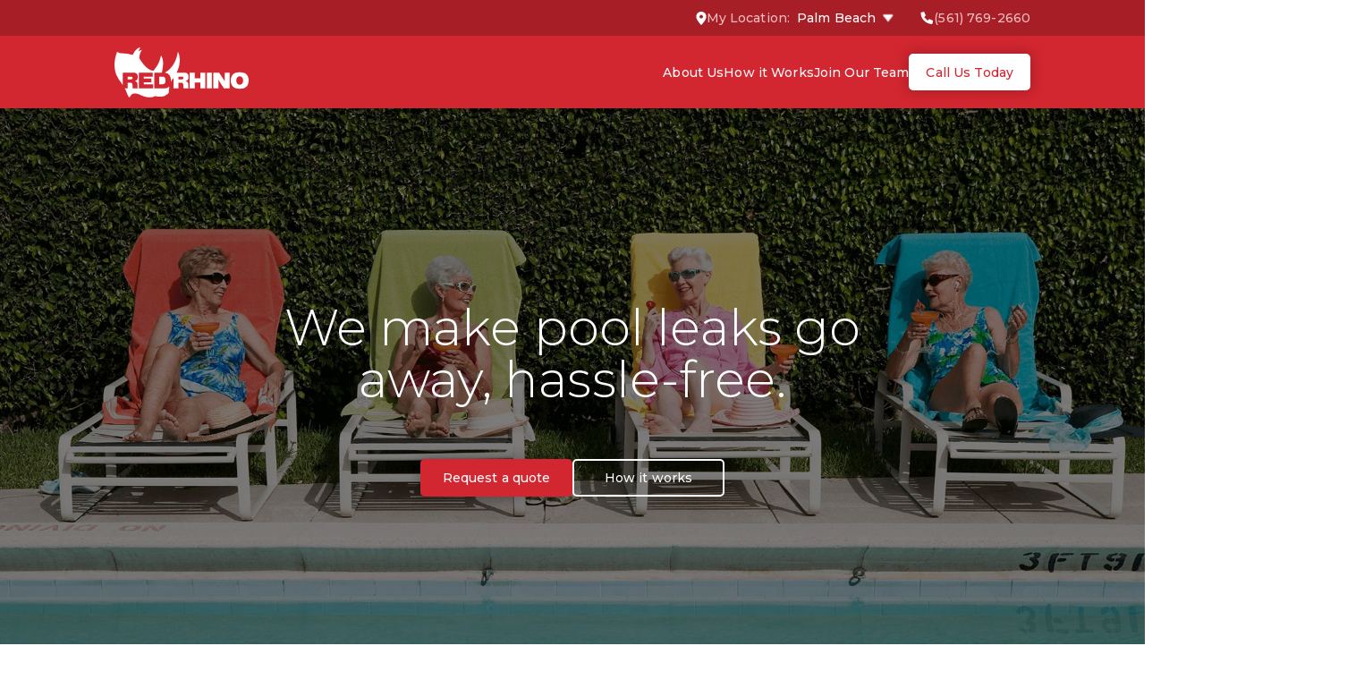

--- FILE ---
content_type: text/html; charset=utf-8
request_url: https://redrhino.com/
body_size: 1157
content:
<!DOCTYPE html><html lang="en"><head><meta charSet="utf-8"/><meta name="viewport" content="width=device-width"/><meta name="next-head-count" content="2"/><link rel="icon" href="/favicon.ico"/><link rel="apple-touch-icon" sizes="180x180" href="/apple-touch-icon.png"/><link rel="icon" type="image/png" sizes="32x32" href="/favicon-32x32.png"/><link rel="icon" type="image/png" sizes="16x16" href="/favicon-16x16.png"/><link rel="manifest" href="/site.webmanifest"/><meta name="theme-color" content="#ffffff"/><script>(function(w,d,s,l,i){w[l]=w[l]||[];w[l].push({'gtm.start':
          new Date().getTime(),event:'gtm.js'});var f=d.getElementsByTagName(s)[0],
          j=d.createElement(s),dl=l!='dataLayer'?'&l='+l:'';j.async=true;j.src=
          'https://www.googletagmanager.com/gtm.js?id='+i+dl;f.parentNode.insertBefore(j,f);
          })(window,document,'script','dataLayer','GTM-WVSVJXH');</script><script async="" src="https://www.googletagmanager.com/gtag/js?id=AW-16640824856"></script><script>window.dataLayer = window.dataLayer || [];
          function gtag(){dataLayer.push(arguments);}
          gtag('js', new Date());

          gtag('config', 'AW-16640824856');</script><script>gtag('config', 'AW-16640824856/DFaaCKiKvsMZEJis-_49', {
            'phone_conversion_number': '(941) 210-5276'
          });</script><link data-next-font="size-adjust" rel="preconnect" href="/" crossorigin="anonymous"/><link rel="preload" href="/_next/static/css/23fb760479432b72.css" as="style" crossorigin=""/><link rel="stylesheet" href="/_next/static/css/23fb760479432b72.css" crossorigin="" data-n-g=""/><noscript data-n-css=""></noscript><script defer="" crossorigin="" nomodule="" src="/_next/static/chunks/polyfills-c67a75d1b6f99dc8.js"></script><script src="/_next/static/chunks/webpack-59c5c889f52620d6.js" defer="" crossorigin=""></script><script src="/_next/static/chunks/framework-5429a50ba5373c56.js" defer="" crossorigin=""></script><script src="/_next/static/chunks/main-bf2e1fdc13430ca2.js" defer="" crossorigin=""></script><script src="/_next/static/chunks/pages/_app-ca55a255a04bb104.js" defer="" crossorigin=""></script><script src="/_next/static/chunks/383-38846f8e9eb0f6d5.js" defer="" crossorigin=""></script><script src="/_next/static/chunks/612-c2997b54f935eb19.js" defer="" crossorigin=""></script><script src="/_next/static/chunks/pages/index-e884586151b20068.js" defer="" crossorigin=""></script><script src="/_next/static/XkKS9DoAyhqehEJh0AbQl/_buildManifest.js" defer="" crossorigin=""></script><script src="/_next/static/XkKS9DoAyhqehEJh0AbQl/_ssgManifest.js" defer="" crossorigin=""></script></head><body><noscript><iframe src="https://www.googletagmanager.com/ns.html?id=GTM-WVSVJXH" height="0" width="0" style="display:none;visibility:hidden"></iframe></noscript><div id="__next"><div class="flex h-screen items-center justify-center"><div class="h-20 w-20 animate-spin rounded-full border-b-[3px] border-t-[3px] border-red-600"></div></div></div><script id="__NEXT_DATA__" type="application/json" crossorigin="">{"props":{"pageProps":{}},"page":"/","query":{},"buildId":"XkKS9DoAyhqehEJh0AbQl","nextExport":true,"autoExport":true,"isFallback":false,"scriptLoader":[]}</script></body></html>

--- FILE ---
content_type: image/svg+xml
request_url: https://redrhino.com/stars.svg
body_size: 1111
content:
<svg width="149" height="22" viewBox="0 0 149 22" fill="none" xmlns="http://www.w3.org/2000/svg">
<path d="M22.471 7.6704L15.6974 6.68689L12.6665 0.548575C12.4879 0.242362 12.16 0.0540771 11.8055 0.0540771C11.451 0.0540771 11.1231 0.242362 10.9444 0.548575L7.9212 6.68689L1.14763 7.6704C0.787152 7.72274 0.487677 7.97525 0.375173 8.32169C0.262669 8.66814 0.356658 9.04841 0.617604 9.30256L5.51984 14.0862L4.36029 20.8329C4.29853 21.1921 4.44621 21.5552 4.74116 21.7693C5.0361 21.9834 5.42707 22.0113 5.74945 21.8413L11.8093 18.6497L17.8692 21.8356C18.0058 21.9082 18.1584 21.9456 18.3131 21.9447C18.5953 21.9453 18.8634 21.8213 19.0457 21.6058C19.2279 21.3903 19.3057 21.1054 19.2583 20.8272L18.0988 14.0804L23.001 9.29682C23.262 9.04267 23.356 8.6624 23.2434 8.31595C23.1309 7.96951 22.8315 7.717 22.471 7.66466V7.6704Z" fill="#F9CC4C"/>
<path d="M53.7818 7.6704L47.0082 6.68689L43.9773 0.548575C43.7987 0.242362 43.4708 0.0540771 43.1163 0.0540771C42.7618 0.0540771 42.4339 0.242362 42.2552 0.548575L39.232 6.68689L32.4584 7.6704C32.0979 7.72274 31.7985 7.97525 31.686 8.32169C31.5735 8.66814 31.6674 9.04841 31.9284 9.30256L36.8306 14.0862L35.6711 20.8329C35.6093 21.1921 35.757 21.5552 36.0519 21.7693C36.3469 21.9834 36.7379 22.0113 37.0602 21.8413L43.1201 18.6497L49.18 21.8356C49.3166 21.9082 49.4692 21.9456 49.6239 21.9447C49.9061 21.9453 50.1742 21.8213 50.3564 21.6058C50.5387 21.3903 50.6165 21.1054 50.5691 20.8272L49.4096 14.0804L54.3118 9.29682C54.5728 9.04267 54.6667 8.6624 54.5542 8.31595C54.4417 7.96951 54.1423 7.717 53.7818 7.66466V7.6704Z" fill="#F9CC4C"/>
<path d="M85.0926 7.6704L78.319 6.68689L75.2881 0.548575C75.1094 0.242362 74.7816 0.0540771 74.4271 0.0540771C74.0725 0.0540771 73.7447 0.242362 73.566 0.548575L70.5428 6.68689L63.7692 7.6704C63.4087 7.72274 63.1093 7.97525 62.9968 8.32169C62.8843 8.66814 62.9782 9.04841 63.2392 9.30256L68.1414 14.0862L66.9819 20.8329C66.9201 21.1921 67.0678 21.5552 67.3627 21.7693C67.6577 21.9834 68.0487 22.0113 68.371 21.8413L74.4309 18.6497L80.4908 21.8356C80.6274 21.9082 80.78 21.9456 80.9347 21.9447C81.2169 21.9453 81.485 21.8213 81.6672 21.6058C81.8495 21.3903 81.9273 21.1054 81.8799 20.8272L80.7204 14.0804L85.6226 9.29682C85.8836 9.04267 85.9775 8.6624 85.865 8.31595C85.7525 7.96951 85.4531 7.717 85.0926 7.66466V7.6704Z" fill="#F9CC4C"/>
<path d="M116.403 7.6704L109.63 6.68689L106.599 0.548575C106.42 0.242362 106.092 0.0540771 105.738 0.0540771C105.383 0.0540771 105.055 0.242362 104.877 0.548575L101.854 6.68689L95.08 7.6704C94.7195 7.72274 94.42 7.97525 94.3075 8.32169C94.195 8.66814 94.289 9.04841 94.55 9.30256L99.4522 14.0862L98.2927 20.8329C98.2309 21.1921 98.3786 21.5552 98.6735 21.7693C98.9685 21.9834 99.3594 22.0113 99.6818 21.8413L105.742 18.6497L111.802 21.8356C111.938 21.9082 112.091 21.9456 112.245 21.9447C112.528 21.9453 112.796 21.8213 112.978 21.6058C113.16 21.3903 113.238 21.1054 113.191 20.8272L112.031 14.0804L116.933 9.29682C117.194 9.04267 117.288 8.6624 117.176 8.31595C117.063 7.96951 116.764 7.717 116.403 7.66466V7.6704Z" fill="#F9CC4C"/>
<path d="M147.714 7.6704L140.941 6.68689L137.91 0.548575C137.731 0.242362 137.403 0.0540771 137.049 0.0540771C136.694 0.0540771 136.367 0.242362 136.188 0.548575L133.165 6.68689L126.391 7.6704C126.031 7.72274 125.731 7.97525 125.619 8.32169C125.506 8.66814 125.6 9.04841 125.861 9.30256L130.763 14.0862L129.604 20.8329C129.542 21.1921 129.69 21.5552 129.985 21.7693C130.28 21.9834 130.67 22.0113 130.993 21.8413L137.053 18.6497L143.113 21.8356C143.249 21.9082 143.402 21.9456 143.556 21.9447C143.839 21.9453 144.107 21.8213 144.289 21.6058C144.471 21.3903 144.549 21.1054 144.502 20.8272L143.342 14.0804L148.244 9.29682C148.505 9.04267 148.599 8.6624 148.487 8.31595C148.374 7.96951 148.075 7.717 147.714 7.66466V7.6704Z" fill="#F9CC4C"/>
<mask id="mask0_30_1080" style="mask-type:luminance" maskUnits="userSpaceOnUse" x="125" y="0" width="24" height="22">
<path d="M147.714 7.6704L140.941 6.68689L137.91 0.548575C137.731 0.242362 137.403 0.0540771 137.049 0.0540771C136.694 0.0540771 136.367 0.242362 136.188 0.548575L133.165 6.68689L126.391 7.6704C126.031 7.72274 125.731 7.97525 125.619 8.32169C125.506 8.66814 125.6 9.04841 125.861 9.30256L130.763 14.0862L129.604 20.8329C129.542 21.1921 129.69 21.5552 129.985 21.7693C130.28 21.9834 130.67 22.0113 130.993 21.8413L137.053 18.6497L143.113 21.8356C143.249 21.9082 143.402 21.9456 143.556 21.9447C143.839 21.9453 144.107 21.8213 144.289 21.6058C144.471 21.3903 144.549 21.1054 144.502 20.8272L143.342 14.0804L148.244 9.29682C148.505 9.04267 148.599 8.6624 148.487 8.31595C148.374 7.96951 148.075 7.717 147.714 7.66466V7.6704Z" fill="#D8D8D8"/>
</mask>
<g mask="url(#mask0_30_1080)">
<path d="M151.07 -3.48499H137.637V24.8722H151.07V-3.48499Z" fill="#D8D8D8"/>
</g>
</svg>


--- FILE ---
content_type: application/javascript; charset=utf-8
request_url: https://redrhino.com/_next/static/chunks/pages/about-fbdf0452d7949d2a.js
body_size: 4714
content:
(self.webpackChunk_N_E=self.webpackChunk_N_E||[]).push([[521],{512:function(e,t,a){(window.__NEXT_P=window.__NEXT_P||[]).push(["/about",function(){return a(8059)}])},4785:function(e,t,a){"use strict";var l=a(5893),n=a(7294),s=a(1664),r=a.n(s),i=a(9480);t.Z=e=>{let{headline:t,description:a,isCall:s=!0,btnName:o="",href:c="",number:d="",lobType:u="pool"}=e,[x,f]=(0,n.useState)(!1);return(0,l.jsxs)(l.Fragment,{children:[(0,l.jsx)("section",{className:"flex min-h-[400px] bg-slate-900 py-20 ".concat(s?"lg:min-h-[600px]":""),children:(0,l.jsxs)("div",{className:"container flex flex-col flex-wrap gap-[30px] md:flex-row lg:items-center lg:justify-between","data-aos":"fade-zoom-in","data-aos-duration":"500","data-aos-delay":"200",children:[(0,l.jsxs)("div",{className:"max-w-[765px] text-center md:text-left",children:[(0,l.jsx)("h1",{className:"quote-heading text-white",children:t}),(0,l.jsx)("p",{className:"font-roboto text-base leading-7 tracking-[0.125px] text-white text-opacity-70",children:a})]}),s?(0,l.jsx)("button",{className:"btn-primary h-[55px] min-w-[278px]",onClick:()=>f(!0),children:o}):(0,l.jsx)(r(),{href:c,className:"btn-primary flex h-[55px] min-w-[278px] items-center justify-center",children:o})]})}),x&&(0,l.jsx)(i.Z,{onClose:()=>f(!1),number:d,type:u})]})}},2861:function(e,t,a){"use strict";var l=a(5893),n=a(1626);t.Z=e=>{let{values:t}=e;return(0,l.jsxs)("section",{className:"container pb-[100px]",children:[(0,l.jsx)("div",{className:"mx-auto mb-10 max-w-[790px] text-center",children:(0,l.jsx)(n.Z,{label:t.heading.label,heading:t.heading.headline})}),(0,l.jsx)("div",{className:"grid grid-cols-[repeat(auto-fit,_minmax(280px,_1fr))] gap-10",children:t.valueList.map((e,t)=>(0,l.jsxs)("div",{className:"flex flex-col gap-[15px]","data-aos":"fade-up","data-aos-delay":200*t,"data-aos-duration":"550",children:[(0,l.jsx)("div",{className:"h-12 w-12 rounded-full bg-red-600 p-2.5 shadow-value-icon",children:(0,l.jsx)("img",{src:e.media.data.attributes.url,alt:"value"})}),(0,l.jsx)("h4",{className:"text-xl font-semibold text-slate-700",children:e.title}),(0,l.jsx)("p",{className:"subtitle text-base text-slate-800",children:e.content})]},t))})]})}},1406:function(e,t,a){"use strict";var l=a(5893),n=a(7294),s=a(9480);t.Z=e=>{let{slug:t,headline:a,description:r,isCall:i=!0,bgColor:o="",btnName:c,btnLink:d,imgSrc:u,number:x,lobType:f="pool"}=e,[m,p]=(0,n.useState)(!1);return(0,l.jsxs)(l.Fragment,{children:[(0,l.jsxs)("section",{className:"two-column__section","data-aos":"fade-zoom-in","data-aos-easing":"ease-in-back","data-aos-duration":"500",children:[(0,l.jsx)("img",{className:"h-[250px] w-full object-cover object-top lg:h-full lg:w-1/2",src:u,alt:""}),(0,l.jsxs)("div",{className:"flex min-h-[inherit] w-full flex-col justify-center px-6 py-10 text-white lg:w-1/2 lg:p-14 ".concat("blue"===o?"bg-blue-600":"bg-red-600"),children:[i&&(0,l.jsx)("h4",{className:"mb-4 text-[13px] font-medium uppercase tracking-[0.094px] text-white text-opacity-70","data-aos":"fade-up","data-aos-delay":"150",children:"enough scrolling"}),(0,l.jsx)("h1",{className:"mb-5 text-[35.2px] font-medium leading-none","data-aos":"fade-up","data-aos-delay":"250",children:a}),(0,l.jsx)("div",{className:"subtitle space-y-3 whitespace-pre-line text-base text-white text-opacity-70","data-aos":"fade-up","data-aos-delay":"350",dangerouslySetInnerHTML:{__html:r}}),(0,l.jsx)("div",{className:"mt-10 flex flex-wrap items-center gap-2.5","data-aos":"fade-up","data-aos-delay":"500",children:i?(0,l.jsxs)(l.Fragment,{children:[(0,l.jsx)("button",{className:"btn-secondary",onClick:()=>p(!0),children:c}),(0,l.jsx)("a",{href:"/in/".concat(t,"/how-it-works"),className:"btn-third",children:"Learn More"})]}):(0,l.jsx)("a",{href:d,className:"red"===o?"btn-secondary":"btn-primary",children:c})})]})]}),m&&(0,l.jsx)(s.Z,{onClose:()=>p(!1),number:x,type:f})]})}},1626:function(e,t,a){"use strict";var l=a(5893);t.Z=e=>{let{label:t,heading:a}=e;return(0,l.jsxs)(l.Fragment,{children:[(0,l.jsx)("h4",{className:"mb-5 text-[13px] font-semibold uppercase tracking-[1px] text-red-600","data-aos":"fade-up","data-aos-delay":"100",children:t}),(0,l.jsx)("h1",{className:"text-2xl font-medium text-slate-900 md:text-[30px] md:leading-10","data-aos":"fade-up","data-aos-delay":"150",children:a})]})}},9416:function(e,t,a){"use strict";var l=a(5893),n=a(9008),s=a.n(n);t.Z=e=>{let{title:t,description:a,keywords:n,image:r}=e;return(0,l.jsxs)(s(),{children:[(0,l.jsx)("title",{children:t?"".concat(t," | RED RHINO"):"RED RHINO"}),a&&(0,l.jsx)("meta",{name:"description",content:a}),n&&(0,l.jsx)("meta",{name:"keywords",content:n}),r&&(0,l.jsx)("meta",{property:"og:image",content:r})]})}},8059:function(e,t,a){"use strict";let l;a.r(t),a.d(t,{__N_SSP:function(){return P},default:function(){return F}});var n=a(5893),s=a(1871),r=a(1626),i=e=>{let{heading:t,image:a,content:l,sign:s}=e;return(0,n.jsx)("section",{className:"company-section",children:(0,n.jsxs)("div",{className:"container",children:[(0,n.jsx)("div",{className:"mx-auto mb-10 max-w-[990px] text-center",children:(0,n.jsx)(r.Z,{label:t.label,heading:t.headline})}),(0,n.jsxs)("div",{className:"my-16 flex flex-col items-start justify-center gap-[30px] lg:flex-row lg:gap-[50px]","data-aos":"fade-up",children:[(0,n.jsx)("img",{className:"h-[320px] w-full max-w-full rounded-[5px] object-cover shadow-company-img lg:h-[500px] lg:max-w-[450px]",src:a,alt:"company",style:{objectPosition:"center 17%"}}),(0,n.jsxs)("div",{className:"w-full max-w-[575px] lg:w-[calc(100%_-_550px)]",children:[(0,n.jsx)("p",{className:"subtitle whitespace-pre-line text-base text-slate-800",children:l}),(0,n.jsx)("h1",{className:"font-caveat text-4xl text-red-600",children:s})]})]})]})})},o=a(4785),c=a(2861),d=a(7294);function u(e){return t=>!!t.type&&t.type.tabsRole===e}let x=u("Tab"),f=u("TabList"),m=u("TabPanel");function p(e,t){return d.Children.map(e,e=>null===e?null:x(e)||f(e)||m(e)?t(e):e.props&&e.props.children&&"object"==typeof e.props.children?(0,d.cloneElement)(e,{...e.props,children:p(e.props.children,t)}):e)}var h=function(){for(var e,t,a=0,l="";a<arguments.length;)(e=arguments[a++])&&(t=function e(t){var a,l,n="";if("string"==typeof t||"number"==typeof t)n+=t;else if("object"==typeof t){if(Array.isArray(t))for(a=0;a<t.length;a++)t[a]&&(l=e(t[a]))&&(n&&(n+=" "),n+=l);else for(a in t)t[a]&&(n&&(n+=" "),n+=a)}return n}(e))&&(l&&(l+=" "),l+=t);return l};function b(e){let t=0;return!function e(t,a){return d.Children.forEach(t,t=>{null!==t&&(x(t)||m(t)?a(t):t.props&&t.props.children&&"object"==typeof t.props.children&&(f(t)&&a(t),e(t.props.children,a)))})}(e,e=>{x(e)&&t++}),t}function g(e){return e&&"getAttribute"in e}function j(e){return g(e)&&e.getAttribute("data-rttab")}function N(e){return g(e)&&"true"===e.getAttribute("aria-disabled")}let y={className:"react-tabs",focus:!1},w=e=>{let t=(0,d.useRef)([]),a=(0,d.useRef)([]),n=(0,d.useRef)();function s(t,a){if(t<0||t>=o())return;let{onSelect:l,selectedIndex:n}=e;l(t,n,a)}function r(e){let t=o();for(let a=e+1;a<t;a++)if(!N(c(a)))return a;for(let t=0;t<e;t++)if(!N(c(t)))return t;return e}function i(e){let t=e;for(;t--;)if(!N(c(t)))return t;for(t=o();t-- >e;)if(!N(c(t)))return t;return e}function o(){let{children:t}=e;return b(t)}function c(e){return t.current[`tabs-${e}`]}function u(e){let t=e.target;do if(g(t)){if(N(t))return;s([].slice.call(t.parentNode.children).filter(j).indexOf(t),e);return}while(null!=(t=t.parentNode))}function g(e){if(!j(e))return!1;let t=e.parentElement;do{if(t===n.current)return!0;if(t.getAttribute("data-rttabs"))break;t=t.parentElement}while(t);return!1}let{children:w,className:v,disabledTabClassName:k,domRef:C,focus:_,forceRenderTabPanel:E,onSelect:R,selectedIndex:T,selectedTabClassName:Z,selectedTabPanelClassName:I,environment:L,disableUpDownKeys:S,disableLeftRightKeys:A,...O}={...y,...e};return d.createElement("div",Object.assign({},O,{className:h(v),onClick:u,onKeyDown:function(t){let{direction:a,disableUpDownKeys:l,disableLeftRightKeys:n}=e;if(g(t.target)){let{selectedIndex:d}=e,x=!1,f=!1;("Space"===t.code||32===t.keyCode||"Enter"===t.code||13===t.keyCode)&&(x=!0,f=!1,u(t)),(n||37!==t.keyCode&&"ArrowLeft"!==t.code)&&(l||38!==t.keyCode&&"ArrowUp"!==t.code)?(n||39!==t.keyCode&&"ArrowRight"!==t.code)&&(l||40!==t.keyCode&&"ArrowDown"!==t.code)?35===t.keyCode||"End"===t.code?(d=function(){let e=o();for(;e--;)if(!N(c(e)))return e;return null}(),x=!0,f=!0):(36===t.keyCode||"Home"===t.code)&&(d=function(){let e=o();for(let t=0;t<e;t++)if(!N(c(t)))return t;return null}(),x=!0,f=!0):(d="rtl"===a?i(d):r(d),x=!0,f=!0):(d="rtl"===a?r(d):i(d),x=!0,f=!0),x&&t.preventDefault(),f&&s(d,t)}},ref:e=>{n.current=e,C&&C(e)},"data-rttabs":!0}),function(){let n=0,{children:s,disabledTabClassName:r,focus:i,forceRenderTabPanel:u,selectedIndex:h,selectedTabClassName:b,selectedTabPanelClassName:g,environment:j}=e;a.current=a.current||[];let N=a.current.length-o(),y=(0,d.useId)();for(;N++<0;)a.current.push(`${y}${a.current.length}`);return p(s,e=>{let s=e;if(f(e)){let n=0,o=!1;null==l&&function(e){let t=e||("undefined"!=typeof window?window:void 0);try{l=!!(void 0!==t&&t.document&&t.document.activeElement)}catch(e){l=!1}}(j);let u=j||("undefined"!=typeof window?window:void 0);l&&u&&(o=d.Children.toArray(e.props.children).filter(x).some((e,t)=>u.document.activeElement===c(t))),s=(0,d.cloneElement)(e,{children:p(e.props.children,e=>{let l=`tabs-${n}`,s=h===n,c={tabRef:e=>{t.current[l]=e},id:a.current[n],selected:s,focus:s&&(i||o)};return b&&(c.selectedClassName=b),r&&(c.disabledClassName=r),n++,(0,d.cloneElement)(e,c)})})}else if(m(e)){let t={id:a.current[n],selected:h===n};u&&(t.forceRender=u),g&&(t.selectedClassName=g),n++,s=(0,d.cloneElement)(e,t)}return s})}())};w.propTypes={};let v={defaultFocus:!1,focusTabOnClick:!0,forceRenderTabPanel:!1,selectedIndex:null,defaultIndex:null,environment:null,disableUpDownKeys:!1,disableLeftRightKeys:!1},k=e=>null===e.selectedIndex?1:0,C=(e,t)=>{},_=e=>{let{children:t,defaultFocus:a,defaultIndex:l,focusTabOnClick:n,onSelect:s,...r}={...v,...e},[i,o]=(0,d.useState)(a),[c]=(0,d.useState)(k(r)),[u,x]=(0,d.useState)(1===c?l||0:null);if((0,d.useEffect)(()=>{o(!1)},[]),1===c){let e=b(t);(0,d.useEffect)(()=>{null!=u&&x(Math.min(u,Math.max(0,e-1)))},[e])}C(r,c);let f={...e,...r};return f.focus=i,f.onSelect=(e,t,a)=>{("function"!=typeof s||!1!==s(e,t,a))&&(n&&o(!0),1===c&&x(e))},null!=u&&(f.selectedIndex=u),delete f.defaultFocus,delete f.defaultIndex,delete f.focusTabOnClick,d.createElement(w,f,t)};_.propTypes={},_.tabsRole="Tabs";let E={className:"react-tabs__tab-list"},R=e=>{let{children:t,className:a,...l}={...E,...e};return d.createElement("ul",Object.assign({},l,{className:h(a),role:"tablist"}),t)};R.tabsRole="TabList",R.propTypes={};let T="react-tabs__tab",Z={className:T,disabledClassName:`${T}--disabled`,focus:!1,id:null,selected:!1,selectedClassName:`${T}--selected`},I=e=>{let t=(0,d.useRef)(),{children:a,className:l,disabled:n,disabledClassName:s,focus:r,id:i,selected:o,selectedClassName:c,tabIndex:u,tabRef:x,...f}={...Z,...e};return(0,d.useEffect)(()=>{o&&r&&t.current.focus()},[o,r]),d.createElement("li",Object.assign({},f,{className:h(l,{[c]:o,[s]:n}),ref:e=>{t.current=e,x&&x(e)},role:"tab",id:`tab${i}`,"aria-selected":o?"true":"false","aria-disabled":n?"true":"false","aria-controls":`panel${i}`,tabIndex:u||(o?"0":null),"data-rttab":!0}),a)};I.propTypes={},I.tabsRole="Tab";let L="react-tabs__tab-panel",S={className:L,forceRender:!1,selectedClassName:`${L}--selected`},A=e=>{let{children:t,className:a,forceRender:l,id:n,selected:s,selectedClassName:r,...i}={...S,...e};return d.createElement("div",Object.assign({},i,{className:h(a,{[r]:s}),role:"tabpanel",id:`panel${n}`,"aria-labelledby":`tab${n}`}),l||s?t:null)};A.tabsRole="TabPanel",A.propTypes={};var O=e=>{var t,a;let{headline:l,description:s,tabData:r}=e,[i,o]=(0,d.useState)(0);return(0,n.jsxs)("section",{className:"mt-20",children:[(0,n.jsxs)("div",{className:"container","data-aos":"fade-zoom-in","data-aos-easing":"ease-in-back","data-aos-duration":"500",children:[(0,n.jsx)("h3",{className:"quote-heading !mb-2.5 max-w-[770px] !text-[34px] font-medium !leading-10 text-slate-700",children:l}),(0,n.jsx)("p",{className:"subtitle text-base text-slate-800",children:s})]}),(0,n.jsxs)("div",{className:"mt-20 flex h-auto min-h-[320px] w-full flex-col items-end lg:h-[60vh] lg:flex-row","data-aos":"fade-zoom-in","data-aos-easing":"ease-in-back","data-aos-duration":"400",children:[(0,n.jsx)("img",{className:"h-[250px] w-full object-cover lg:h-full lg:w-1/2",src:null===(a=r.image.data)||void 0===a?void 0:null===(t=a.attributes)||void 0===t?void 0:t.url,alt:"about"}),(0,n.jsxs)(_,{className:"flex min-h-[inherit] w-full flex-col justify-center bg-[#f5f6f7] p-[25px] lg:h-[90%] lg:w-1/2 lg:p-[60px]",selectedIndex:i,onSelect:e=>o(e),children:[(0,n.jsx)(R,{className:"mb-5 flex pl-5",children:r.tabList.map((e,t)=>(0,n.jsx)(I,{className:"mr-5 cursor-pointer border-b-2 py-2.5 font-roboto text-base outline-none transition-all delay-500 ease-linear ".concat(i===t?"border-red-600 text-red-600":"border-transparent text-slate-700 text-opacity-70"),children:e.label},t))}),r.tabList.map((e,t)=>(0,n.jsx)(A,{className:"px-5",children:(0,n.jsx)("h2",{className:"font-mont text-[40px] leading-[44px] text-slate-700","data-aos":"fade-zoom-in","data-aos-easing":"ease-in-back","data-aos-duration":"500",children:e.headline})},t)),(0,n.jsx)("ul",{className:"mt-6 flex w-full px-[15px]",children:r.tabList.map((e,t)=>(0,n.jsx)("li",{className:"mx-[5px] h-[3px] w-5 transition-all delay-500 ease-linear ".concat(i===t?"bg-red-600":"bg-[#8c93a2]"),onClick:()=>o(t)},t))})]})]})]})},$=a(1406),D=a(9416),P=!0;function F(e){var t,a,l,r,d,u,x;let{branches:f,aboutData:m}=e,{headline:p,description:h,tab:b,cta:g,getStarted:j,values:N,bottomCta:y,seo:w}=m;return(0,n.jsxs)(s.Z,{branches:f,branch:f[0].attributes,children:[(0,n.jsx)(D.Z,{title:null==w?void 0:w.metaTitle,description:null==w?void 0:w.metaDescription,keywords:null==w?void 0:w.keywords,image:null==w?void 0:null===(l=w.shareImage)||void 0===l?void 0:null===(a=l.data)||void 0===a?void 0:null===(t=a.attributes)||void 0===t?void 0:t.url}),(0,n.jsx)(O,{headline:p,description:h,tabData:b}),(0,n.jsx)(o.Z,{headline:g.headline,description:g.description,isCall:g.isCall,btnName:g.btnName,href:g.btnLink}),(0,n.jsx)(i,{heading:j.heading,image:null===(d=j.image.data)||void 0===d?void 0:null===(r=d.attributes)||void 0===r?void 0:r.url,content:j.content,sign:j.sign}),(0,n.jsx)(c.Z,{values:N}),(0,n.jsx)($.Z,{isCall:y.isCall,headline:y.title,description:y.content,imgSrc:null===(x=y.image.data)||void 0===x?void 0:null===(u=x.attributes)||void 0===u?void 0:u.url,bgColor:y.bgColor,btnName:y.btnName,btnLink:y.btnLink})]})}},9008:function(e,t,a){e.exports=a(4764)}},function(e){e.O(0,[383,900,871,774,888,179],function(){return e(e.s=512)}),_N_E=e.O()}]);

--- FILE ---
content_type: application/javascript; charset=utf-8
request_url: https://redrhino.com/_next/static/chunks/pages/join-our-team-f3dc082a1d1ba8d5.js
body_size: 2445
content:
(self.webpackChunk_N_E=self.webpackChunk_N_E||[]).push([[52],{816:function(e,a,t){(window.__NEXT_P=window.__NEXT_P||[]).push(["/join-our-team",function(){return t(6518)}])},2861:function(e,a,t){"use strict";var s=t(5893),l=t(1626);a.Z=e=>{let{values:a}=e;return(0,s.jsxs)("section",{className:"container pb-[100px]",children:[(0,s.jsx)("div",{className:"mx-auto mb-10 max-w-[790px] text-center",children:(0,s.jsx)(l.Z,{label:a.heading.label,heading:a.heading.headline})}),(0,s.jsx)("div",{className:"grid grid-cols-[repeat(auto-fit,_minmax(280px,_1fr))] gap-10",children:a.valueList.map((e,a)=>(0,s.jsxs)("div",{className:"flex flex-col gap-[15px]","data-aos":"fade-up","data-aos-delay":200*a,"data-aos-duration":"550",children:[(0,s.jsx)("div",{className:"h-12 w-12 rounded-full bg-red-600 p-2.5 shadow-value-icon",children:(0,s.jsx)("img",{src:e.media.data.attributes.url,alt:"value"})}),(0,s.jsx)("h4",{className:"text-xl font-semibold text-slate-700",children:e.title}),(0,s.jsx)("p",{className:"subtitle text-base text-slate-800",children:e.content})]},a))})]})}},448:function(e,a,t){"use strict";var s=t(5893),l=t(7294),i=t(2778);a.Z=e=>{let{headline:a,description:t,previewImg:n,videoUrl:r}=e,[c,o]=(0,l.useState)(!1);return(0,s.jsxs)("section",{className:"container",children:[(0,s.jsxs)("div",{className:"mt-16","data-aos":"fade-zoom-in","data-aos-easing":"ease-in-back","data-aos-duration":"400",children:[(0,s.jsx)("h3",{className:"quote-heading !mb-2.5 max-w-[770px] !text-[34px] font-medium !leading-10 text-slate-700",children:a}),(0,s.jsx)("p",{className:"subtitle max-w-[600px] text-base text-slate-800",children:t})]}),(0,s.jsxs)("div",{className:"relative mx-auto my-20 h-[320px] w-full max-w-full md:h-[510px] md:max-w-[880px]","data-aos":"fade-zoom-in","data-aos-easing":"ease-in-back","data-aos-duration":"400",children:[(0,s.jsx)("img",{className:"h-full w-full rounded-[10px] object-cover shadow-custom-preview",src:n,alt:"preview"}),r&&(0,s.jsx)("div",{className:"absolute left-0 top-0 flex h-full w-full items-center justify-center",children:(0,s.jsx)("button",{className:"flex h-[120px] w-[120px] items-center justify-center rounded-full border-none bg-black bg-opacity-40 outline-0 ",onClick:()=>o(!0),children:(0,s.jsx)("img",{className:"ml-2.5 h-[54px] w-[54px]",src:"/play-btn.svg",alt:"play"})})})]}),c&&(0,s.jsx)(i.Z,{onClose:()=>o(!1),videoUrl:r})]})}},1406:function(e,a,t){"use strict";var s=t(5893),l=t(7294),i=t(9480);a.Z=e=>{let{slug:a,headline:t,description:n,isCall:r=!0,bgColor:c="",btnName:o,btnLink:d,imgSrc:x,number:u,lobType:m="pool"}=e,[p,h]=(0,l.useState)(!1);return(0,s.jsxs)(s.Fragment,{children:[(0,s.jsxs)("section",{className:"two-column__section","data-aos":"fade-zoom-in","data-aos-easing":"ease-in-back","data-aos-duration":"500",children:[(0,s.jsx)("img",{className:"h-[250px] w-full object-cover object-top lg:h-full lg:w-1/2",src:x,alt:""}),(0,s.jsxs)("div",{className:"flex min-h-[inherit] w-full flex-col justify-center px-6 py-10 text-white lg:w-1/2 lg:p-14 ".concat("blue"===c?"bg-blue-600":"bg-red-600"),children:[r&&(0,s.jsx)("h4",{className:"mb-4 text-[13px] font-medium uppercase tracking-[0.094px] text-white text-opacity-70","data-aos":"fade-up","data-aos-delay":"150",children:"enough scrolling"}),(0,s.jsx)("h1",{className:"mb-5 text-[35.2px] font-medium leading-none","data-aos":"fade-up","data-aos-delay":"250",children:t}),(0,s.jsx)("div",{className:"subtitle space-y-3 whitespace-pre-line text-base text-white text-opacity-70","data-aos":"fade-up","data-aos-delay":"350",dangerouslySetInnerHTML:{__html:n}}),(0,s.jsx)("div",{className:"mt-10 flex flex-wrap items-center gap-2.5","data-aos":"fade-up","data-aos-delay":"500",children:r?(0,s.jsxs)(s.Fragment,{children:[(0,s.jsx)("button",{className:"btn-secondary",onClick:()=>h(!0),children:o}),(0,s.jsx)("a",{href:"/in/".concat(a,"/how-it-works"),className:"btn-third",children:"Learn More"})]}):(0,s.jsx)("a",{href:d,className:"red"===c?"btn-secondary":"btn-primary",children:o})})]})]}),p&&(0,s.jsx)(i.Z,{onClose:()=>h(!1),number:u,type:m})]})}},1626:function(e,a,t){"use strict";var s=t(5893);a.Z=e=>{let{label:a,heading:t}=e;return(0,s.jsxs)(s.Fragment,{children:[(0,s.jsx)("h4",{className:"mb-5 text-[13px] font-semibold uppercase tracking-[1px] text-red-600","data-aos":"fade-up","data-aos-delay":"100",children:a}),(0,s.jsx)("h1",{className:"text-2xl font-medium text-slate-900 md:text-[30px] md:leading-10","data-aos":"fade-up","data-aos-delay":"150",children:t})]})}},9416:function(e,a,t){"use strict";var s=t(5893),l=t(9008),i=t.n(l);a.Z=e=>{let{title:a,description:t,keywords:l,image:n}=e;return(0,s.jsxs)(i(),{children:[(0,s.jsx)("title",{children:a?"".concat(a," | RED RHINO"):"RED RHINO"}),t&&(0,s.jsx)("meta",{name:"description",content:t}),l&&(0,s.jsx)("meta",{name:"keywords",content:l}),n&&(0,s.jsx)("meta",{property:"og:image",content:n})]})}},2778:function(e,a,t){"use strict";var s=t(5893);a.Z=e=>{let{onClose:a,videoUrl:t}=e;return(0,s.jsx)("div",{className:"fixed left-0 top-0 z-10 flex h-full w-full items-center justify-center overflow-y-auto bg-black bg-opacity-30 p-5","data-aos":"fade-zoom-in","data-aos-easing":"ease-in-back","data-aos-duration":"600",children:(0,s.jsxs)("div",{className:"relative h-[52vw] w-full xl:h-[41vw] xl:w-[70vw]",children:[(0,s.jsx)("img",{onClick:a,className:"absolute right-[-22px] top-[-8px] cursor-pointer",src:"/close-button.svg"}),(0,s.jsx)("iframe",{src:"".concat(t,"?autoplay=1"),style:{width:"100%",height:"100%"},allow:"autoplay; fullscreen",allowFullScreen:!0,"data-ready":"true"})]})})}},6518:function(e,a,t){"use strict";t.r(a),t.d(a,{__N_SSP:function(){return u},default:function(){return m}});var s=t(5893),l=t(1871),i=e=>{let{career:a}=e;return(0,s.jsx)("section",{className:"bg-blue-600 pb-14 pt-[30px]",children:(0,s.jsxs)("div",{className:"container",children:[(0,s.jsx)("h1",{className:"mb-14 text-center text-[30px] text-white",children:a.headline}),(0,s.jsx)("ul",{className:"grid grid-cols-1 gap-x-5 gap-y-6 lg:grid-cols-2 xl:grid-cols-3","data-aos":"fade-up",children:a.careerList.map((e,a)=>(0,s.jsxs)("li",{className:"flex items-baseline border-b border-[#d8d8d8] border-opacity-20 pb-6",children:[(0,s.jsx)("img",{className:"mr-2.5 w-[15px]",src:"/check.svg",alt:"check"}),(0,s.jsx)("span",{className:"text-base font-light text-white",children:e.text})]},a))})]})})},n=t(1626),r=e=>{let{jobs:a}=e;return(0,s.jsx)("section",{className:"py-24",children:(0,s.jsxs)("div",{className:"container",children:[(0,s.jsxs)("div",{className:"mx-auto mb-10 max-w-[790px] text-center",children:[(0,s.jsx)(n.Z,{label:a.heading.label,heading:a.heading.headline}),(0,s.jsx)("p",{className:"mt-3 text-center font-inter text-base text-slate-800","data-aos":"fade-up",children:a.description})]}),(0,s.jsx)("div",{className:"mx-auto flex w-full max-w-[1280px] flex-wrap justify-center gap-y-10",children:a.positions.map((e,a)=>{var t,l;return(0,s.jsx)("div",{className:"flex w-full max-w-[420px] flex-col px-5 md:w-1/2 xl:w-1/3",children:(0,s.jsxs)("div",{className:"flex h-full flex-col rounded-lg shadow-custom-input","data-aos":"fade-zoom-in","data-aos-easing":"ease-in-back","data-aos-duration":"500","data-aos-delay":200*a,children:[(0,s.jsx)("img",{className:"h-[210px] w-full rounded-t-lg object-cover",src:null===(l=e.image.data)||void 0===l?void 0:null===(t=l.attributes)||void 0===t?void 0:t.url,alt:""}),(0,s.jsxs)("div",{className:"px-5 py-6",children:[(0,s.jsx)("h3",{className:"mb-2.5 text-center text-xl font-semibold text-slate-700",children:e.role}),(0,s.jsx)("p",{className:"subtitle text-base text-slate-800",children:e.description})]}),(0,s.jsxs)("a",{className:"mt-auto flex items-center p-2.5",target:"_blank",href:e.link,rel:"noreferrer",children:["Learn More",(0,s.jsx)("img",{className:"ml-[5px] w-5",src:"/red-right-arrow.svg",alt:""})]})]},a)},"".concat(e.role,"-").concat(e.id))})}),(0,s.jsx)("div",{className:"mt-10 text-center",children:(0,s.jsx)("a",{target:"_blank",href:"https://redrhino.applytojob.com/apply?source=rrl.com",className:"btn-primary inline-block shadow-button",rel:"noreferrer",children:"See more open positions"})})]})})},c=t(2861),o=t(448),d=t(1406),x=t(9416),u=!0;function m(e){var a,t,n,u,m;let{branches:p,joinTeamData:h}=e,{headline:f,description:b,previewImg:j,videoUrl:g,values:v,career:w,jobs:N,bottomCta:y,seo:k}=h;return(0,s.jsxs)(l.Z,{branches:p,branch:p[0].attributes,children:[(0,s.jsx)(x.Z,{title:null==k?void 0:k.metaTitle,description:null==k?void 0:k.metaDescription,keywords:null==k?void 0:k.keywords,image:null==k?void 0:null===(n=k.shareImage)||void 0===n?void 0:null===(t=n.data)||void 0===t?void 0:null===(a=t.attributes)||void 0===a?void 0:a.url}),(0,s.jsx)(o.Z,{headline:f,description:b,previewImg:j.data.attributes.url,videoUrl:g}),(0,s.jsx)(c.Z,{values:v}),(0,s.jsx)(i,{career:w}),(0,s.jsx)(r,{jobs:N}),(0,s.jsx)(d.Z,{isCall:y.isCall,headline:y.title,description:y.content,imgSrc:null===(m=y.image.data)||void 0===m?void 0:null===(u=m.attributes)||void 0===u?void 0:u.url,bgColor:y.bgColor,btnName:y.btnName,btnLink:y.btnLink})]})}},9008:function(e,a,t){e.exports=t(4764)}},function(e){e.O(0,[383,900,871,774,888,179],function(){return e(e.s=816)}),_N_E=e.O()}]);

--- FILE ---
content_type: image/svg+xml
request_url: https://redrhino.com/heart.svg
body_size: 334
content:
<svg width="56" height="47" viewBox="0 0 56 47" fill="none" xmlns="http://www.w3.org/2000/svg">
<path d="M24.6669 28.2386C23.3328 26.8595 21.488 26.1754 19.6073 26.3621C18.0865 26.5137 16.6991 27.217 15.6659 28.3328C14.6335 27.2162 13.2452 26.5129 11.7253 26.3621C9.84548 26.1738 7.99811 26.8595 6.66488 28.2386C4.22922 30.7593 4.22922 34.8598 6.66488 37.3796L15.0659 46.0756C15.2226 46.239 15.4392 46.3306 15.6651 46.3306C15.8909 46.3306 16.1075 46.239 16.2642 46.0765L24.6669 37.3796C27.1026 34.8598 27.1026 30.7593 24.6669 28.2386Z" fill="#D22630"/>
<path d="M15.9227 1.96687C14.8967 0.906194 13.4777 0.380021 12.0312 0.523581C10.8616 0.640223 9.79452 1.18114 8.99981 2.03929C8.20574 1.1805 7.13801 0.639583 5.96902 0.523581C4.52317 0.378739 3.1023 0.906194 2.07687 1.96687C0.203542 3.90558 0.203542 7.05942 2.07687 8.99748L8.53837 15.6858C8.65885 15.8115 8.82549 15.882 8.99917 15.882C9.17285 15.882 9.33948 15.8115 9.45997 15.6865L15.9227 8.99748C17.7961 7.05942 17.7961 3.90558 15.9227 1.96687Z" fill="#D22630"/>
<path d="M53.1288 7.30743C51.2814 5.39772 48.7266 4.45036 46.1222 4.70884C44.0164 4.91885 42.0951 5.89274 40.6643 7.43782C39.2346 5.89159 37.3122 4.91769 35.2075 4.70884C32.6043 4.44806 30.0461 5.39772 28.1998 7.30743C24.827 10.798 24.827 16.4764 28.1998 19.9658L39.8335 32.0079C40.0504 32.2341 40.3504 32.361 40.6631 32.361C40.9758 32.361 41.2759 32.2341 41.4928 32.0091L53.1288 19.9658C56.5016 16.4764 56.5016 10.798 53.1288 7.30743Z" fill="#D22630"/>
</svg>


--- FILE ---
content_type: image/svg+xml
request_url: https://redrhino.com/logo.svg
body_size: 2249
content:
<svg width="151" height="57" viewBox="0 0 151 57" fill="none" xmlns="http://www.w3.org/2000/svg">
<path d="M50.0833 41.3334C50.3085 41.2207 50.3085 41.2207 50.5337 41.2207H54.0251C55.2639 41.2207 56.1649 40.545 56.728 39.5314C57.0659 38.8557 57.1785 38.1799 57.1785 37.0537C57.1785 34.2381 56.1649 32.774 54.0251 32.774H50.5337C50.3085 32.774 50.3085 32.774 50.0833 32.6614C50.1959 32.8866 50.1959 32.9992 50.1959 33.2245V40.6576C50.0833 40.9955 50.0833 41.1081 50.0833 41.3334Z" fill="#D22630"/>
<path d="M55.8271 45.8382H44.5648V28.269H53.1241C53.5746 25.1155 54.2503 21.9621 54.4756 18.8086C54.5882 16.7814 54.1377 14.7542 53.7999 12.727C53.5746 11.4881 52.8989 10.3619 52.4484 9.23566C52.1105 9.46091 51.9979 9.68616 51.9979 9.79878C51.2095 13.2901 50.0833 16.6688 48.1687 19.8222C47.0425 21.7368 45.5784 23.5388 44.2269 25.4534C43.6638 26.2418 42.988 26.1291 42.087 25.9039C41.8618 25.9039 41.7492 25.7913 41.5239 25.6786C41.5239 25.6786 35.3297 25.0029 27.6713 12.0512C27.6713 12.0512 27.5587 6.30746 30.4869 2.81614C30.4869 2.81614 28.7975 2.70352 26.6577 4.39287C27.1082 2.92877 27.7839 1.35204 28.9101 0.000563115C28.9101 0.000563115 23.9547 -0.224683 20.3508 8.33468C18.0983 7.65894 13.2555 6.53271 7.8496 6.53271C5.59713 6.42008 4.4709 5.85697 4.02041 5.5191C3.90778 5.40648 3.90778 5.40648 3.79516 5.29385C3.79516 5.29385 3.68254 5.29385 3.68254 5.18123C3.23205 4.73074 3.0068 4.95598 2.89418 5.06861C2.89418 5.06861 -4.31371 21.1737 4.02041 34.4633C4.35828 35.0264 4.69615 35.7021 5.03402 36.2652C5.03402 36.2652 6.94861 38.6303 9.08845 42.009V28.269H21.477C23.3916 28.269 24.8557 29.0573 25.5314 30.5214C25.8693 31.3098 25.9819 32.0982 25.9819 33.2244C25.9819 35.8147 24.7431 37.5041 22.6032 37.7293V37.842C23.7295 37.9546 24.5178 38.4051 24.9683 39.1934C25.5314 39.9818 25.6441 40.6575 25.6441 42.91V43.5857C25.6441 44.8246 25.7567 45.1625 26.2072 45.9508H20.3508C20.2381 45.1625 20.1255 44.5993 20.1255 43.6984C20.1255 41.8964 20.0129 41.2206 19.7877 40.6575C19.4498 39.9818 18.8867 39.6439 18.0983 39.6439H15.0575C14.8322 39.6439 14.8322 39.6439 14.607 39.5313C14.7196 39.7565 14.7196 39.8692 14.7196 40.0944V45.9508H11.4535C12.6924 48.2033 13.9312 50.681 14.607 52.9335C15.0575 53.8344 15.508 54.6228 15.9585 55.5238C16.409 56.1995 16.8594 56.0869 17.3099 55.4112C17.4226 55.1859 17.5352 54.9607 17.6478 54.7354C18.3236 53.1587 19.5624 52.1451 21.3644 51.8072C23.7295 51.3567 25.9819 51.9198 28.0091 52.9335C30.8247 54.2849 33.6403 55.4112 36.6811 55.8617C39.4967 56.3122 42.1997 56.3122 44.79 54.8481C45.1279 54.6228 45.691 54.6228 46.0289 54.6228C48.3939 55.2985 50.8717 55.4112 53.3494 55.0733C54.9261 54.8481 56.3902 54.5102 57.5164 53.4966C57.8543 53.2713 58.0795 52.8208 58.4174 52.7082C60.1068 52.2577 60.7825 51.2441 60.7825 49.6674C60.7825 48.6538 60.7825 47.6402 61.0077 46.7392C61.3456 45.7256 61.233 44.712 61.0077 43.811C59.8815 45.1625 58.0795 45.8382 55.8271 45.8382ZM43.4385 45.8382H27.3334V28.269H42.8754V32.7739H33.3024C33.0772 32.7739 33.0772 32.7739 32.8519 32.6613C32.9646 32.8865 32.9646 32.9992 32.9646 33.2244V34.238C32.9646 34.5759 32.9646 34.5759 32.8519 34.8011C33.0772 34.6885 33.0772 34.6885 33.3024 34.6885H41.1861V39.0808H33.3024C33.0772 39.0808 33.0772 39.0808 32.8519 38.9682C32.9646 39.1934 32.9646 39.3061 32.9646 39.5313V40.6575C32.9646 40.9954 32.9646 40.9954 32.8519 41.2206C33.0772 41.108 33.0772 41.108 33.3024 41.108H43.4385V45.8382Z" fill="#D22630"/>
<path d="M14.6069 35.8148C14.8322 35.7022 14.8322 35.7022 15.0574 35.7022H18.5487C19.675 35.7022 20.2381 35.2517 20.1255 34.1255C20.1255 33.1119 19.5624 32.774 18.5487 32.774H15.0574C14.8322 32.774 14.8322 32.774 14.6069 32.6614C14.7196 32.8866 14.7196 32.9992 14.7196 33.2245V35.1391C14.7196 35.477 14.7196 35.477 14.6069 35.8148Z" fill="#D22630"/>
<path d="M73.0584 11.826C72.8331 9.34826 72.3826 7.0958 71.1438 4.73071C71.0312 5.40645 70.8059 6.08219 70.6933 6.75793C69.6797 11.9386 67.8777 16.7814 64.6116 21.1737C62.4718 24.2145 59.6562 26.5796 56.3901 28.269C58.6426 28.3816 60.4446 29.3952 61.5708 31.0845C62.5844 32.5486 63.0349 34.3506 63.0349 36.9409C63.0349 37.7293 63.0349 38.2924 62.9223 38.9682C63.2602 38.405 63.4854 37.6167 63.8233 37.0536C66.4136 33.6749 68.7787 30.0709 70.468 26.2417C72.0448 22.6378 72.9457 19.0339 73.0584 15.2047C73.2836 13.9658 73.171 12.8396 73.0584 11.826Z" fill="#D22630"/>
<path d="M66.0757 28.269H78.4642C80.3788 28.269 81.8429 29.0574 82.5187 30.5215C82.8565 31.3099 82.9692 32.0982 82.9692 33.2245C82.9692 35.8148 81.7303 37.5041 79.5905 37.7294V37.842C80.7167 37.9546 81.5051 38.4051 81.9556 39.1935C82.5187 39.9819 82.6313 40.6576 82.6313 42.9101V43.5858C82.6313 44.8246 82.7439 45.1625 83.1944 45.9509H77.338C77.2254 45.1625 77.1128 44.5994 77.1128 43.6984C77.1128 41.8964 77.0001 41.2207 76.7749 40.6576C76.437 39.9819 75.8739 39.644 75.0855 39.644H72.0447C71.8195 39.644 71.8195 39.644 71.5942 39.5314C71.7068 39.7566 71.7068 39.8692 71.7068 40.0945V45.9509H66.1883V28.269H66.0757ZM72.0447 32.774C71.8195 32.774 71.8195 32.774 71.5942 32.6613C71.7068 32.8866 71.7068 32.9992 71.7068 33.2245V35.1391C71.7068 35.4769 71.7068 35.4769 71.5942 35.7022C71.8195 35.5895 71.8195 35.5895 72.0447 35.5895H75.536C76.6623 35.5895 77.2254 35.1391 77.1128 34.0128C77.1128 32.9992 76.5496 32.6613 75.536 32.6613H72.0447V32.774Z" fill="black"/>
<path d="M84.3208 28.269H89.8393V34.0128C89.8393 34.3507 89.8393 34.3507 89.7267 34.5759C89.952 34.4633 89.952 34.4633 90.1772 34.4633H95.6957C95.921 34.4633 95.921 34.4633 96.1462 34.5759C96.0336 34.3507 96.0336 34.2381 96.0336 34.0128V28.269H101.552V45.8383H96.0336V39.9819C96.0336 39.644 96.0336 39.644 96.1462 39.4187C95.921 39.5314 95.921 39.5314 95.6957 39.5314H90.1772C89.952 39.5314 89.952 39.5314 89.7267 39.4187C89.8393 39.644 89.8393 39.7566 89.8393 39.9819V45.8383H84.3208V28.269Z" fill="black"/>
<path d="M103.579 28.269H109.211V45.8383H103.579V28.269Z" fill="black"/>
<path d="M110.9 28.269H117.319L121.937 35.2517C122.725 36.4905 122.951 36.7158 123.626 37.9546H123.739C123.626 36.4905 123.626 36.1527 123.626 34.5759V28.3817H129.145V45.9509H122.725L118.108 38.8556C117.207 37.5041 117.094 37.2789 116.418 36.1527H116.306C116.418 37.6168 116.418 37.9546 116.418 39.5314V45.8383H110.9V28.269Z" fill="black"/>
<path d="M145.025 28.3816C148.403 29.3953 150.431 32.6613 150.431 37.0536C150.431 40.5449 149.304 43.1353 147.052 44.712C146.376 45.1625 145.7 45.5004 144.912 45.7256C143.448 46.1761 141.984 46.2887 140.294 46.2887C137.929 46.2887 135.564 45.8382 134.325 45.1625C131.735 43.6984 130.271 40.8828 130.271 37.2789C130.271 33.6749 131.51 30.972 133.875 29.3953C134.663 28.8321 135.452 28.4943 136.691 28.269C137.817 28.0438 139.168 27.9312 140.294 27.9312C141.984 27.8185 143.673 28.0438 145.025 28.3816ZM136.578 37.1663C136.578 39.8692 138.155 41.7838 140.407 41.7838C142.772 41.7838 144.236 39.9818 144.236 37.0536C144.236 34.1254 142.66 32.3235 140.294 32.3235C138.042 32.3235 136.578 34.238 136.578 37.1663Z" fill="black"/>
</svg>


--- FILE ---
content_type: image/svg+xml
request_url: https://redrhino.com/top-rt-1.svg
body_size: 237
content:
<?xml version="1.0" encoding="UTF-8"?>
<svg width="1177px" height="1185px" viewBox="0 0 1177 1185" version="1.1" xmlns="http://www.w3.org/2000/svg" xmlns:xlink="http://www.w3.org/1999/xlink">
    <!-- Generator: Sketch 56.2 (81672) - https://sketch.com -->
    <title>Rectangle 3</title>
    <desc>Created with Sketch.</desc>
    <defs>
        <linearGradient x1="45.4602409%" y1="34.9897817%" x2="83.7777317%" y2="65.2679559%" id="linearGradient-1">
            <stop stop-color="#FFFFFF" offset="0%"></stop>
            <stop stop-color="#F0F3F3" offset="100%"></stop>
        </linearGradient>
    </defs>
    <g id="grids-GUI" stroke="none" stroke-width="1" fill="none" fill-rule="evenodd">
        <g id="Desktop---Home" transform="translate(-223.000000, -486.000000)" fill="url(#linearGradient-1)">
            <path d="M560,562 L1065,562 C1153.36556,562 1225,633.63444 1225,722 L1225,1435 C1225,1523.36556 1153.36556,1595 1065,1595 L560,1595 C471.63444,1595 400,1523.36556 400,1435 L400,722 C400,633.63444 471.63444,562 560,562 Z" id="Rectangle-3" transform="translate(812.500000, 1078.500000) rotate(-316.000000) translate(-812.500000, -1078.500000) "></path>
        </g>
    </g>
</svg>

--- FILE ---
content_type: image/svg+xml
request_url: https://redrhino.com/arrow-left.svg
body_size: 464
content:
<svg width="23" height="23" viewBox="0 0 23 23" fill="none" xmlns="http://www.w3.org/2000/svg" xmlns:xlink="http://www.w3.org/1999/xlink">
<rect width="21.9932" height="21.9932" transform="translate(0.862549 0.0454102)" fill="url(#pattern0)"/>
<defs>
<pattern id="pattern0" patternContentUnits="objectBoundingBox" width="1" height="1">
<use xlink:href="#image0_30_1150" transform="scale(0.015625)"/>
</pattern>
<image id="image0_30_1150" width="64" height="64" xlink:href="[data-uri]"/>
</defs>
</svg>


--- FILE ---
content_type: application/javascript; charset=utf-8
request_url: https://redrhino.com/_next/static/chunks/900-440bcd7b970b6f02.js
body_size: 5881
content:
(self.webpackChunk_N_E=self.webpackChunk_N_E||[]).push([[900],{9720:function(e,t){"use strict";var r,n;Object.defineProperty(t,"__esModule",{value:!0}),function(e,t){for(var r in t)Object.defineProperty(e,r,{enumerable:!0,get:t[r]})}(t,{PrefetchKind:function(){return r},ACTION_REFRESH:function(){return o},ACTION_NAVIGATE:function(){return l},ACTION_RESTORE:function(){return i},ACTION_SERVER_PATCH:function(){return a},ACTION_PREFETCH:function(){return u},ACTION_FAST_REFRESH:function(){return s},ACTION_SERVER_ACTION:function(){return f},isThenable:function(){return c}});let o="refresh",l="navigate",i="restore",a="server-patch",u="prefetch",s="fast-refresh",f="server-action";function c(e){return e&&("object"==typeof e||"function"==typeof e)&&"function"==typeof e.then}(n=r||(r={})).AUTO="auto",n.FULL="full",n.TEMPORARY="temporary",("function"==typeof t.default||"object"==typeof t.default&&null!==t.default)&&void 0===t.default.__esModule&&(Object.defineProperty(t.default,"__esModule",{value:!0}),Object.assign(t.default,t),e.exports=t.default)},245:function(e,t,r){"use strict";function n(e,t,r,n){return!1}Object.defineProperty(t,"__esModule",{value:!0}),Object.defineProperty(t,"getDomainLocale",{enumerable:!0,get:function(){return n}}),r(9082),("function"==typeof t.default||"object"==typeof t.default&&null!==t.default)&&void 0===t.default.__esModule&&(Object.defineProperty(t.default,"__esModule",{value:!0}),Object.assign(t.default,t),e.exports=t.default)},1100:function(e,t,r){"use strict";Object.defineProperty(t,"__esModule",{value:!0}),Object.defineProperty(t,"Image",{enumerable:!0,get:function(){return _}});let n=r(8754),o=r(1757)._(r(7294)),l=n._(r(3935)),i=n._(r(4764)),a=r(8484),u=r(2666),s=r(4845);r(9982);let f=r(4167),c=n._(r(4148)),d={deviceSizes:[640,750,828,1080,1200,1920,2048,3840],imageSizes:[16,32,48,64,96,128,256,384],path:"/_next/image",loader:"default",dangerouslyAllowSVG:!1,unoptimized:!1};function p(e,t,r,n,o,l){let i=null==e?void 0:e.src;e&&e["data-loaded-src"]!==i&&(e["data-loaded-src"]=i,("decode"in e?e.decode():Promise.resolve()).catch(()=>{}).then(()=>{if(e.parentElement&&e.isConnected){if("empty"!==t&&o(!0),null==r?void 0:r.current){let t=new Event("load");Object.defineProperty(t,"target",{writable:!1,value:e});let n=!1,o=!1;r.current({...t,nativeEvent:t,currentTarget:e,target:e,isDefaultPrevented:()=>n,isPropagationStopped:()=>o,persist:()=>{},preventDefault:()=>{n=!0,t.preventDefault()},stopPropagation:()=>{o=!0,t.stopPropagation()}})}(null==n?void 0:n.current)&&n.current(e)}}))}function g(e){let[t,r]=o.version.split(".",2),n=parseInt(t,10),l=parseInt(r,10);return n>18||18===n&&l>=3?{fetchPriority:e}:{fetchpriority:e}}let m=(0,o.forwardRef)((e,t)=>{let{src:r,srcSet:n,sizes:l,height:i,width:a,decoding:u,className:s,style:f,fetchPriority:c,placeholder:d,loading:m,unoptimized:h,fill:_,onLoadRef:b,onLoadingCompleteRef:y,setBlurComplete:v,setShowAltText:C,onLoad:w,onError:E,...S}=e;return o.default.createElement("img",{...S,...g(c),loading:m,width:a,height:i,decoding:u,"data-nimg":_?"fill":"1",className:s,style:f,sizes:l,srcSet:n,src:r,ref:(0,o.useCallback)(e=>{t&&("function"==typeof t?t(e):"object"==typeof t&&(t.current=e)),e&&(E&&(e.src=e.src),e.complete&&p(e,d,b,y,v,h))},[r,d,b,y,v,E,h,t]),onLoad:e=>{p(e.currentTarget,d,b,y,v,h)},onError:e=>{C(!0),"empty"!==d&&v(!0),E&&E(e)}})});function h(e){let{isAppRouter:t,imgAttributes:r}=e,n={as:"image",imageSrcSet:r.srcSet,imageSizes:r.sizes,crossOrigin:r.crossOrigin,referrerPolicy:r.referrerPolicy,...g(r.fetchPriority)};return t&&l.default.preload?(l.default.preload(r.src,n),null):o.default.createElement(i.default,null,o.default.createElement("link",{key:"__nimg-"+r.src+r.srcSet+r.sizes,rel:"preload",href:r.srcSet?void 0:r.src,...n}))}let _=(0,o.forwardRef)((e,t)=>{let r=(0,o.useContext)(f.RouterContext),n=(0,o.useContext)(s.ImageConfigContext),l=(0,o.useMemo)(()=>{let e=d||n||u.imageConfigDefault,t=[...e.deviceSizes,...e.imageSizes].sort((e,t)=>e-t),r=e.deviceSizes.sort((e,t)=>e-t);return{...e,allSizes:t,deviceSizes:r}},[n]),{onLoad:i,onLoadingComplete:p}=e,g=(0,o.useRef)(i);(0,o.useEffect)(()=>{g.current=i},[i]);let _=(0,o.useRef)(p);(0,o.useEffect)(()=>{_.current=p},[p]);let[b,y]=(0,o.useState)(!1),[v,C]=(0,o.useState)(!1),{props:w,meta:E}=(0,a.getImgProps)(e,{defaultLoader:c.default,imgConf:l,blurComplete:b,showAltText:v});return o.default.createElement(o.default.Fragment,null,o.default.createElement(m,{...w,unoptimized:E.unoptimized,placeholder:E.placeholder,fill:E.fill,onLoadRef:g,onLoadingCompleteRef:_,setBlurComplete:y,setShowAltText:C,ref:t}),E.priority?o.default.createElement(h,{isAppRouter:!r,imgAttributes:w}):null)});("function"==typeof t.default||"object"==typeof t.default&&null!==t.default)&&void 0===t.default.__esModule&&(Object.defineProperty(t.default,"__esModule",{value:!0}),Object.assign(t.default,t),e.exports=t.default)},1032:function(e,t,r){"use strict";Object.defineProperty(t,"__esModule",{value:!0}),Object.defineProperty(t,"default",{enumerable:!0,get:function(){return b}});let n=r(8754)._(r(7294)),o=r(4879),l=r(1572),i=r(8373),a=r(6221),u=r(5933),s=r(4167),f=r(8874),c=r(6342),d=r(245),p=r(6015),g=r(9720),m=new Set;function h(e,t,r,n,o,i){if(i||(0,l.isLocalURL)(t)){if(!n.bypassPrefetchedCheck){let o=t+"%"+r+"%"+(void 0!==n.locale?n.locale:"locale"in e?e.locale:void 0);if(m.has(o))return;m.add(o)}Promise.resolve(i?e.prefetch(t,o):e.prefetch(t,r,n)).catch(e=>{})}}function _(e){return"string"==typeof e?e:(0,i.formatUrl)(e)}let b=n.default.forwardRef(function(e,t){let r,i;let{href:m,as:b,children:y,prefetch:v=null,passHref:C,replace:w,shallow:E,scroll:S,locale:P,onClick:O,onMouseEnter:j,onTouchStart:R,legacyBehavior:x=!1,...M}=e;r=y,x&&("string"==typeof r||"number"==typeof r)&&(r=n.default.createElement("a",null,r));let I=n.default.useContext(s.RouterContext),k=n.default.useContext(f.AppRouterContext),z=null!=I?I:k,A=!I,N=!1!==v,T=null===v?g.PrefetchKind.AUTO:g.PrefetchKind.FULL,{href:L,as:F}=n.default.useMemo(()=>{if(!I){let e=_(m);return{href:e,as:b?_(b):e}}let[e,t]=(0,o.resolveHref)(I,m,!0);return{href:e,as:b?(0,o.resolveHref)(I,b):t||e}},[I,m,b]),D=n.default.useRef(L),U=n.default.useRef(F);x&&(i=n.default.Children.only(r));let B=x?i&&"object"==typeof i&&i.ref:t,[G,H,K]=(0,c.useIntersection)({rootMargin:"200px"}),W=n.default.useCallback(e=>{(U.current!==F||D.current!==L)&&(K(),U.current=F,D.current=L),G(e),B&&("function"==typeof B?B(e):"object"==typeof B&&(B.current=e))},[F,B,L,K,G]);n.default.useEffect(()=>{z&&H&&N&&h(z,L,F,{locale:P},{kind:T},A)},[F,L,H,P,N,null==I?void 0:I.locale,z,A,T]);let V={ref:W,onClick(e){x||"function"!=typeof O||O(e),x&&i.props&&"function"==typeof i.props.onClick&&i.props.onClick(e),z&&!e.defaultPrevented&&function(e,t,r,o,i,a,u,s,f){let{nodeName:c}=e.currentTarget;if("A"===c.toUpperCase()&&(function(e){let t=e.currentTarget.getAttribute("target");return t&&"_self"!==t||e.metaKey||e.ctrlKey||e.shiftKey||e.altKey||e.nativeEvent&&2===e.nativeEvent.which}(e)||!f&&!(0,l.isLocalURL)(r)))return;e.preventDefault();let d=()=>{let e=null==u||u;"beforePopState"in t?t[i?"replace":"push"](r,o,{shallow:a,locale:s,scroll:e}):t[i?"replace":"push"](o||r,{scroll:e})};f?n.default.startTransition(d):d()}(e,z,L,F,w,E,S,P,A)},onMouseEnter(e){x||"function"!=typeof j||j(e),x&&i.props&&"function"==typeof i.props.onMouseEnter&&i.props.onMouseEnter(e),z&&(N||!A)&&h(z,L,F,{locale:P,priority:!0,bypassPrefetchedCheck:!0},{kind:T},A)},onTouchStart(e){x||"function"!=typeof R||R(e),x&&i.props&&"function"==typeof i.props.onTouchStart&&i.props.onTouchStart(e),z&&(N||!A)&&h(z,L,F,{locale:P,priority:!0,bypassPrefetchedCheck:!0},{kind:T},A)}};if((0,a.isAbsoluteUrl)(F))V.href=F;else if(!x||C||"a"===i.type&&!("href"in i.props)){let e=void 0!==P?P:null==I?void 0:I.locale,t=(null==I?void 0:I.isLocaleDomain)&&(0,d.getDomainLocale)(F,e,null==I?void 0:I.locales,null==I?void 0:I.domainLocales);V.href=t||(0,p.addBasePath)((0,u.addLocale)(F,e,null==I?void 0:I.defaultLocale))}return x?n.default.cloneElement(i,V):n.default.createElement("a",{...M,...V},r)});("function"==typeof t.default||"object"==typeof t.default&&null!==t.default)&&void 0===t.default.__esModule&&(Object.defineProperty(t.default,"__esModule",{value:!0}),Object.assign(t.default,t),e.exports=t.default)},6342:function(e,t,r){"use strict";Object.defineProperty(t,"__esModule",{value:!0}),Object.defineProperty(t,"useIntersection",{enumerable:!0,get:function(){return u}});let n=r(7294),o=r(6231),l="function"==typeof IntersectionObserver,i=new Map,a=[];function u(e){let{rootRef:t,rootMargin:r,disabled:u}=e,s=u||!l,[f,c]=(0,n.useState)(!1),d=(0,n.useRef)(null),p=(0,n.useCallback)(e=>{d.current=e},[]);return(0,n.useEffect)(()=>{if(l){if(s||f)return;let e=d.current;if(e&&e.tagName)return function(e,t,r){let{id:n,observer:o,elements:l}=function(e){let t;let r={root:e.root||null,margin:e.rootMargin||""},n=a.find(e=>e.root===r.root&&e.margin===r.margin);if(n&&(t=i.get(n)))return t;let o=new Map;return t={id:r,observer:new IntersectionObserver(e=>{e.forEach(e=>{let t=o.get(e.target),r=e.isIntersecting||e.intersectionRatio>0;t&&r&&t(r)})},e),elements:o},a.push(r),i.set(r,t),t}(r);return l.set(e,t),o.observe(e),function(){if(l.delete(e),o.unobserve(e),0===l.size){o.disconnect(),i.delete(n);let e=a.findIndex(e=>e.root===n.root&&e.margin===n.margin);e>-1&&a.splice(e,1)}}}(e,e=>e&&c(e),{root:null==t?void 0:t.current,rootMargin:r})}else if(!f){let e=(0,o.requestIdleCallback)(()=>c(!0));return()=>(0,o.cancelIdleCallback)(e)}},[s,r,t,f,d.current]),[p,f,(0,n.useCallback)(()=>{c(!1)},[])]}("function"==typeof t.default||"object"==typeof t.default&&null!==t.default)&&void 0===t.default.__esModule&&(Object.defineProperty(t.default,"__esModule",{value:!0}),Object.assign(t.default,t),e.exports=t.default)},8484:function(e,t,r){"use strict";Object.defineProperty(t,"__esModule",{value:!0}),Object.defineProperty(t,"getImgProps",{enumerable:!0,get:function(){return a}}),r(9982);let n=r(2528),o=r(2666);function l(e){return void 0!==e.default}function i(e){return void 0===e?e:"number"==typeof e?Number.isFinite(e)?e:NaN:"string"==typeof e&&/^[0-9]+$/.test(e)?parseInt(e,10):NaN}function a(e,t){var r;let a,u,s,{src:f,sizes:c,unoptimized:d=!1,priority:p=!1,loading:g,className:m,quality:h,width:_,height:b,fill:y=!1,style:v,onLoad:C,onLoadingComplete:w,placeholder:E="empty",blurDataURL:S,fetchPriority:P,layout:O,objectFit:j,objectPosition:R,lazyBoundary:x,lazyRoot:M,...I}=e,{imgConf:k,showAltText:z,blurComplete:A,defaultLoader:N}=t,T=k||o.imageConfigDefault;if("allSizes"in T)a=T;else{let e=[...T.deviceSizes,...T.imageSizes].sort((e,t)=>e-t),t=T.deviceSizes.sort((e,t)=>e-t);a={...T,allSizes:e,deviceSizes:t}}let L=I.loader||N;delete I.loader,delete I.srcSet;let F="__next_img_default"in L;if(F){if("custom"===a.loader)throw Error('Image with src "'+f+'" is missing "loader" prop.\nRead more: https://nextjs.org/docs/messages/next-image-missing-loader')}else{let e=L;L=t=>{let{config:r,...n}=t;return e(n)}}if(O){"fill"===O&&(y=!0);let e={intrinsic:{maxWidth:"100%",height:"auto"},responsive:{width:"100%",height:"auto"}}[O];e&&(v={...v,...e});let t={responsive:"100vw",fill:"100vw"}[O];t&&!c&&(c=t)}let D="",U=i(_),B=i(b);if("object"==typeof(r=f)&&(l(r)||void 0!==r.src)){let e=l(f)?f.default:f;if(!e.src)throw Error("An object should only be passed to the image component src parameter if it comes from a static image import. It must include src. Received "+JSON.stringify(e));if(!e.height||!e.width)throw Error("An object should only be passed to the image component src parameter if it comes from a static image import. It must include height and width. Received "+JSON.stringify(e));if(u=e.blurWidth,s=e.blurHeight,S=S||e.blurDataURL,D=e.src,!y){if(U||B){if(U&&!B){let t=U/e.width;B=Math.round(e.height*t)}else if(!U&&B){let t=B/e.height;U=Math.round(e.width*t)}}else U=e.width,B=e.height}}let G=!p&&("lazy"===g||void 0===g);(!(f="string"==typeof f?f:D)||f.startsWith("data:")||f.startsWith("blob:"))&&(d=!0,G=!1),a.unoptimized&&(d=!0),F&&f.endsWith(".svg")&&!a.dangerouslyAllowSVG&&(d=!0),p&&(P="high");let H=i(h),K=Object.assign(y?{position:"absolute",height:"100%",width:"100%",left:0,top:0,right:0,bottom:0,objectFit:j,objectPosition:R}:{},z?{}:{color:"transparent"},v),W=A||"empty"===E?null:"blur"===E?'url("data:image/svg+xml;charset=utf-8,'+(0,n.getImageBlurSvg)({widthInt:U,heightInt:B,blurWidth:u,blurHeight:s,blurDataURL:S||"",objectFit:K.objectFit})+'")':'url("'+E+'")',V=W?{backgroundSize:K.objectFit||"cover",backgroundPosition:K.objectPosition||"50% 50%",backgroundRepeat:"no-repeat",backgroundImage:W}:{},q=function(e){let{config:t,src:r,unoptimized:n,width:o,quality:l,sizes:i,loader:a}=e;if(n)return{src:r,srcSet:void 0,sizes:void 0};let{widths:u,kind:s}=function(e,t,r){let{deviceSizes:n,allSizes:o}=e;if(r){let e=/(^|\s)(1?\d?\d)vw/g,t=[];for(let n;n=e.exec(r);n)t.push(parseInt(n[2]));if(t.length){let e=.01*Math.min(...t);return{widths:o.filter(t=>t>=n[0]*e),kind:"w"}}return{widths:o,kind:"w"}}return"number"!=typeof t?{widths:n,kind:"w"}:{widths:[...new Set([t,2*t].map(e=>o.find(t=>t>=e)||o[o.length-1]))],kind:"x"}}(t,o,i),f=u.length-1;return{sizes:i||"w"!==s?i:"100vw",srcSet:u.map((e,n)=>a({config:t,src:r,quality:l,width:e})+" "+("w"===s?e:n+1)+s).join(", "),src:a({config:t,src:r,quality:l,width:u[f]})}}({config:a,src:f,unoptimized:d,width:U,quality:H,sizes:c,loader:L});return{props:{...I,loading:G?"lazy":g,fetchPriority:P,width:U,height:B,decoding:"async",className:m,style:{...K,...V},sizes:q.sizes,srcSet:q.srcSet,src:q.src},meta:{unoptimized:d,priority:p,placeholder:E,fill:y}}}},2528:function(e,t){"use strict";function r(e){let{widthInt:t,heightInt:r,blurWidth:n,blurHeight:o,blurDataURL:l,objectFit:i}=e,a=n?40*n:t,u=o?40*o:r,s=a&&u?"viewBox='0 0 "+a+" "+u+"'":"";return"%3Csvg xmlns='http://www.w3.org/2000/svg' "+s+"%3E%3Cfilter id='b' color-interpolation-filters='sRGB'%3E%3CfeGaussianBlur stdDeviation='20'/%3E%3CfeColorMatrix values='1 0 0 0 0 0 1 0 0 0 0 0 1 0 0 0 0 0 100 -1' result='s'/%3E%3CfeFlood x='0' y='0' width='100%25' height='100%25'/%3E%3CfeComposite operator='out' in='s'/%3E%3CfeComposite in2='SourceGraphic'/%3E%3CfeGaussianBlur stdDeviation='20'/%3E%3C/filter%3E%3Cimage width='100%25' height='100%25' x='0' y='0' preserveAspectRatio='"+(s?"none":"contain"===i?"xMidYMid":"cover"===i?"xMidYMid slice":"none")+"' style='filter: url(%23b);' href='"+l+"'/%3E%3C/svg%3E"}Object.defineProperty(t,"__esModule",{value:!0}),Object.defineProperty(t,"getImageBlurSvg",{enumerable:!0,get:function(){return r}})},256:function(e,t,r){"use strict";Object.defineProperty(t,"__esModule",{value:!0}),function(e,t){for(var r in t)Object.defineProperty(e,r,{enumerable:!0,get:t[r]})}(t,{unstable_getImgProps:function(){return u},default:function(){return s}});let n=r(8754),o=r(8484),l=r(9982),i=r(1100),a=n._(r(4148)),u=e=>{(0,l.warnOnce)("Warning: unstable_getImgProps() is experimental and may change or be removed at any time. Use at your own risk.");let{props:t}=(0,o.getImgProps)(e,{defaultLoader:a.default,imgConf:{deviceSizes:[640,750,828,1080,1200,1920,2048,3840],imageSizes:[16,32,48,64,96,128,256,384],path:"/_next/image",loader:"default",dangerouslyAllowSVG:!1,unoptimized:!1}});for(let[e,r]of Object.entries(t))void 0===r&&delete t[e];return{props:t}},s=i.Image},4148:function(e,t){"use strict";function r(e){let{config:t,src:r,width:n,quality:o}=e;return t.path+"?url="+encodeURIComponent(r)+"&w="+n+"&q="+(o||75)}Object.defineProperty(t,"__esModule",{value:!0}),Object.defineProperty(t,"default",{enumerable:!0,get:function(){return n}}),r.__next_img_default=!0;let n=r},3444:function(e){e.exports={style:{fontFamily:"'__Caveat_e67eee', '__Caveat_Fallback_e67eee'",fontStyle:"normal"},className:"__className_e67eee",variable:"__variable_e67eee"}},3747:function(e){e.exports={style:{fontFamily:"'__Inter_e8ce0c', '__Inter_Fallback_e8ce0c'",fontStyle:"normal"},className:"__className_e8ce0c",variable:"__variable_e8ce0c"}},3688:function(e){e.exports={style:{fontFamily:"'__Montserrat_4bc053', '__Montserrat_Fallback_4bc053'",fontStyle:"normal"},className:"__className_4bc053",variable:"__variable_4bc053"}},261:function(e){e.exports={style:{fontFamily:"'__Roboto_10f679', '__Roboto_Fallback_10f679'",fontWeight:400,fontStyle:"normal"},className:"__className_10f679",variable:"__variable_10f679"}},5675:function(e,t,r){e.exports=r(256)},1664:function(e,t,r){e.exports=r(1032)}}]);

--- FILE ---
content_type: image/svg+xml
request_url: https://redrhino.com/phone.svg
body_size: 416
content:
<svg width="16" height="15" viewBox="0 0 16 15" fill="none" xmlns="http://www.w3.org/2000/svg">
<g clip-path="url(#clip0_271_74)">
<path d="M10.2014 9.18475L8.60999 10.7529L4.54703 6.68997L6.11522 5.09861C6.30918 4.9013 6.36467 4.60633 6.25567 4.35202L4.62271 0.540656C4.4893 0.230011 4.14838 0.0640518 3.82158 0.150656L0.821579 0.942929C0.512851 1.02281 0.30073 1.30601 0.310897 1.62475C0.501696 5.11149 1.95145 8.41049 4.3909 10.9091C6.89027 13.3489 10.1903 14.7984 13.6779 14.9884C13.9967 14.9986 14.2799 14.7864 14.3598 14.4777L15.152 11.4777C15.2386 11.1509 15.0727 10.81 14.762 10.6766L10.9507 9.04361C10.6955 8.93354 10.399 8.98938 10.2014 9.18475Z" fill="white"/>
</g>
<defs>
<clipPath id="clip0_271_74">
<rect width="15" height="15" fill="white" transform="translate(0.300049)"/>
</clipPath>
</defs>
</svg>


--- FILE ---
content_type: application/javascript; charset=utf-8
request_url: https://redrhino.com/_next/static/chunks/871-57e9d2e21a4711e1.js
body_size: 5217
content:
"use strict";(self.webpackChunk_N_E=self.webpackChunk_N_E||[]).push([[871],{1871:function(e,t,s){s.d(t,{Z:function(){return k}});var a=s(5893),l=s(3747),n=s.n(l),i=s(3688),r=s.n(i),c=s(261),o=s.n(c),d=s(3444),m=s.n(d),x=s(7294),h=s(9332),u=s(1163),p=s(5675),g=s.n(p),b=s(1664),j=s.n(b),f=s(9480),y=s(2384);function N(e){let{branches:t,branch:s,mailTo:l}=e,n=(0,h.usePathname)(),i=(0,u.useRouter)(),r=(0,x.useRef)(null),[c,o]=(0,x.useState)(!1),[d,m]=(0,x.useState)(!1),[p,b]=(0,x.useState)(!1),[N,v]=(0,x.useState)(!1),[w,k]=(0,x.useState)(s),[S,C]=(0,x.useState)(0),[T,P]=(0,x.useState)(""),[E,R]=(0,x.useState)(!1),L=n.split("/"),q=L[L.length-1];(0,x.useEffect)(()=>{let e=i.asPath.split("/")[1];if(e&&"about"!==e&&"join-our-team"!==e&&"pay"!==e&&"privacy"!==e&&"termsofuse"!==e&&""!==e)localStorage.setItem("branch-ip",JSON.stringify(s)),k(s);else{let e=localStorage.getItem("branch-ip");e&&k(JSON.parse(e))}},[i.asPath,s]);let A=()=>{if(N)return;let e=window.pageYOffset;e>S&&e>123?(P("header--unpinned"),R(!0)):e<S&&E&&e>0?P("header--pinned header--sticky"):(P(""),R(!1)),C(e)};(0,x.useEffect)(()=>(window.addEventListener("scroll",A,{passive:!0}),()=>{window.removeEventListener("scroll",A)}),[S,E]),(0,x.useEffect)(()=>{N?(P(""),window.removeEventListener("scroll",A)):window.addEventListener("scroll",A)},[N]);let I=w.lobs.find(e=>e.lobType===q);I||(I=w.lobs[0]);let z=I.phone;function Z(e){let t=n.split("/");return t.length>4&&t.pop(),t.join("/")===e?"active":""}return(0,x.useEffect)(()=>{let e=e=>{r.current&&!r.current.contains(e.target)&&o(!1)};return document.addEventListener("mousedown",e),()=>{document.removeEventListener("mousedown",e)}},[]),(0,a.jsxs)(a.Fragment,{children:[(0,a.jsxs)("header",{className:"header bg-red-600 ".concat(T),children:[(0,a.jsx)("div",{className:"bg-black bg-opacity-20 py-2.5",children:(0,a.jsxs)("div",{className:"container flex justify-center space-x-[30px] sm:justify-end",children:[(0,a.jsxs)("div",{className:"flex items-center gap-2.5",children:[(0,a.jsx)(g(),{src:"/pin.svg",alt:"ping",width:12,height:15}),(0,a.jsxs)("div",{className:"flex items-center",children:[(0,a.jsx)("p",{className:"mr-2 text-sm font-medium tracking-[0.125px] text-red-200",children:"My Location:"}),(0,a.jsxs)("div",{ref:r,onClick:()=>o(!c),className:"relative",children:[(0,a.jsxs)("div",{className:"flex cursor-pointer items-center text-sm font-medium tracking-[0.125px] text-white",children:[null==w?void 0:w.name,(0,a.jsx)(g(),{className:"ml-2",src:"/dropdown.svg",alt:"ping",width:12,height:15})]}),c&&(0,a.jsx)("div",{className:"absolute right-0 z-10 mt-2 w-56 rounded-md bg-white opacity-100 shadow-lg ring-1 ring-black ring-opacity-5 transition-opacity duration-200 ease-in-out",children:(0,a.jsx)("div",{className:"py-1",role:"menu",children:null==t?void 0:t.map((e,t)=>(0,a.jsx)("a",{href:"/in/".concat(e.attributes.slug,"/").concat(e.attributes.lobs[0].lobType),onClick:()=>{o(!1)},className:"block cursor-pointer px-4 py-2 text-sm text-gray-700 hover:bg-gray-100 hover:text-gray-900",role:"menuitem",children:e.attributes.name},t))})})]})]})]}),(0,a.jsxs)("div",{className:"hidden items-center gap-2.5 sm:flex",children:[(0,a.jsx)(g(),{src:"/phone.svg",alt:"ping",width:15,height:15}),(0,a.jsx)("a",{href:"tel:+1".concat(z.replace(/\D/g,"")),className:"text-sm font-medium tracking-[0.125px] text-red-200",children:z})]})]})}),(0,a.jsx)("nav",{className:"container",children:(0,a.jsxs)("div",{className:"flex items-center justify-between",children:[(0,a.jsx)(j(),{href:"/in/".concat(w.slug,"/").concat(w.lobs[0].lobType),className:"py-3 sm:py-0",children:(0,a.jsx)("img",{className:"h-[56px] w-[150px]",src:"/logo-white.svg",alt:"ping"})}),(0,a.jsxs)("ul",{className:"hidden items-stretch gap-10 sm:flex",children:[w.lobs.length>1?(0,a.jsxs)(a.Fragment,{children:[w.lobs.map((e,t)=>(0,a.jsx)("li",{className:"menu-item",children:(0,a.jsx)(j(),{href:"/in/".concat(w.slug,"/").concat(e.lobType),className:"menu-link ".concat(Z("/in/".concat(w.slug,"/").concat(e.lobType))),children:e.title})},t)),(0,a.jsx)("li",{className:"menu-item",children:(0,a.jsx)(j(),{href:"/about",className:"menu-link ".concat(Z("/about")),children:"About Us"})})]}):(0,a.jsxs)(a.Fragment,{children:[(0,a.jsx)("li",{className:"menu-item",children:(0,a.jsx)(j(),{href:"/about",className:"menu-link ".concat(Z("/about")),children:"About Us"})}),(0,a.jsx)("li",{className:"menu-item",children:(0,a.jsx)(j(),{href:"/in/".concat(w.slug,"/pool/how-it-works"),className:"menu-link ".concat(n.includes("how-it-works")&&"active"),children:"How it Works"})})]}),(0,a.jsx)("li",{className:"menu-item",children:(0,a.jsx)(j(),{href:"/join-our-team",className:"menu-link ".concat(n.includes("join-our-team")&&"active"),children:"Join Our Team"})}),(0,a.jsx)("li",{className:"py-5",children:(0,a.jsx)("button",{onClick:()=>m(!0),className:"btn-secondary",children:"Call Us Today"})})]}),(0,a.jsx)("button",{className:"shadow-none sm:hidden",onClick:()=>v(!0),children:(0,a.jsx)("img",{src:"/menu.svg",alt:"menu"})})]})})]}),N&&(0,a.jsxs)("div",{className:"mobile-menu",children:[(0,a.jsxs)("div",{className:"flex items-center justify-between",children:[(0,a.jsx)("a",{href:"/in/".concat(w.slug,"/").concat(w.lobs[0].lobType),children:(0,a.jsx)("img",{className:"h-[56px] w-[150px]",src:"/logo-white.svg",alt:"close"})}),(0,a.jsx)("button",{onClick:()=>v(!1),children:(0,a.jsx)("img",{src:"/close-white.svg",alt:"close"})})]}),L.length>2&&w.lobs.length>1&&(0,a.jsx)("ul",{className:"mt-8 grid grid-cols-2 justify-between rounded-[5px] bg-[#0F2940]",children:w.lobs.map((e,t)=>(0,a.jsx)("a",{href:"/in/".concat(w.slug,"/").concat(e.lobType),className:"mobile-link ".concat(Z("/in/".concat(w.slug,"/").concat(e.lobType))," ").concat(void 0===q&&0===t?"active":""),children:e.title},t))}),(0,a.jsxs)("nav",{children:[(0,a.jsxs)("ul",{className:"my-8 flex flex-col gap-4",children:[(0,a.jsx)("li",{children:(0,a.jsx)("a",{href:"/in/".concat(w.slug,"/").concat(w.lobs[0].lobType),className:"text-2xl text-white",children:"Home"})}),(0,a.jsx)("li",{children:(0,a.jsx)("a",{href:"/in/".concat(w.slug,"/").concat(L.length>3?q:w.lobs[0].lobType,"/how-it-works"),className:"text-2xl text-white ".concat(n.includes("how-it-works")&&"active"),children:"How It Works"})}),(0,a.jsx)("li",{className:"cursor-pointer text-2xl text-white",onClick:()=>{v(!1),b(!0)},children:"plumbing"===q?"Schedule Now":"Get a Pool Leak Quote"})]}),(0,a.jsxs)("ul",{className:"flex flex-col gap-4",children:[(0,a.jsx)("li",{className:"text-[13px] font-semibold uppercase tracking-[1px] text-red-600",children:"meet red rhino"}),(0,a.jsx)("li",{children:(0,a.jsx)("a",{href:"/about",className:"text-2xl text-white",children:"About Us"})}),(0,a.jsx)("li",{children:(0,a.jsx)("a",{href:"/join-our-team",className:"text-2xl text-white",children:"Join Our Team"})})]})]}),(0,a.jsx)("div",{className:"ml-[-20px] mt-auto w-[calc(100%_+_40px)] border-t border-[#243A4E] pt-6",children:(0,a.jsxs)("div",{className:"px-5",children:[(0,a.jsxs)("div",{ref:r,onClick:()=>o(!c),className:"relative",children:[(0,a.jsxs)("div",{className:"flex cursor-pointer items-center justify-between text-2xl tracking-[0.125px] text-white",children:[null==s?void 0:s.name,(0,a.jsx)(g(),{className:"ml-2",src:"/dropdown.svg",alt:"ping",width:12,height:15})]}),c&&(0,a.jsx)("div",{className:"absolute bottom-9 z-10 mt-2 w-full rounded-md bg-white opacity-100 shadow-lg ring-1 ring-black ring-opacity-5 transition-opacity duration-200 ease-in-out",children:(0,a.jsx)("div",{className:"py-1",role:"menu",children:null==t?void 0:t.map((e,t)=>(0,a.jsx)("a",{href:"/in/".concat(e.attributes.slug,"/").concat(e.attributes.lobs[0].lobType),onClick:()=>{o(!1)},className:"block cursor-pointer px-4 py-2 text-sm text-gray-700 hover:bg-gray-100 hover:text-gray-900",role:"menuitem",children:e.attributes.name},t))})})]}),(0,a.jsx)("button",{className:"btn-primary mt-6 w-full !py-2.5",onClick:()=>m(!0),children:"Call Us Today"})]})})]}),(0,a.jsx)("div",{className:"fixed bottom-10 z-30 flex w-full justify-center sm:hidden",children:(0,a.jsxs)("a",{href:"tel:+1".concat(z.replace(/\D/g,"")),className:"contact-link",children:[(0,a.jsx)("img",{className:"mr-2.5",src:"/phone.svg"}),z]})}),d&&(0,a.jsx)(f.Z,{onClose:()=>m(!1),type:q,number:z}),p&&(0,a.jsx)(y.Z,{onClose:()=>b(!1),type:q,number:z,mailTo:l})]})}let v=[{icon:"/facebook.svg",link:"https://www.facebook.com/RedRhinoLeak/"},{icon:"/x-social.svg",link:"https://twitter.com/redrhinoleak"},{icon:"/instagram.svg",link:"https://www.instagram.com/RedRhinoLeak/"},{icon:"/youtube.svg",link:"https://www.youtube.com/@redrhinoleak"},{icon:"/linkedin.svg",link:"https://www.linkedin.com/company/redrhinoleak"}];function w(e){let{branch:t,lobType:s}=e,l=new Date().getFullYear(),n=(0,u.useRouter)(),[i,r]=(0,x.useState)(t);return(0,x.useEffect)(()=>{let e=n.asPath.split("/")[1];if(e&&"about"!==e&&"join-our-team"!==e&&"pay"!==e&&"privacy"!==e&&"termsofuse"!==e&&""!==e)localStorage.setItem("branch-ip",JSON.stringify(t)),r(t);else{let e=localStorage.getItem("branch-ip");e&&r(JSON.parse(e))}},[n.asPath,t]),(0,a.jsxs)("footer",{children:[(0,a.jsxs)("nav",{className:"container flex flex-col items-center gap-8 py-10 md:flex-row md:gap-0",children:[(0,a.jsxs)("ul",{className:"flex flex-col items-center gap-5 md:ml-auto md:hidden",children:[(0,a.jsx)("li",{children:(0,a.jsx)(j(),{href:"/about",className:"text-sm font-medium tracking-[0.125px] text-black",children:"About Us"})}),(0,a.jsx)("li",{children:(0,a.jsx)(j(),{href:"/in/".concat(i.slug,"/").concat(s||i.lobs[0].lobType,"/how-it-works"),className:"text-sm font-medium tracking-[0.125px] text-black",children:"How It Works"})}),(0,a.jsx)("li",{children:(0,a.jsx)(j(),{href:"/join-our-team",className:"text-sm font-medium tracking-[0.125px] text-black",children:"Join our Team"})}),(0,a.jsx)("li",{children:(0,a.jsx)(j(),{href:"/pay",className:"text-sm font-medium tracking-[0.125px] text-red-600",children:"Pay My Bill"})})]}),(0,a.jsxs)("div",{className:"flex flex-col items-center gap-8 md:flex-row md:gap-0",children:[(0,a.jsx)(j(),{href:"/in/".concat(i.slug,"/").concat(i.lobs[0].lobType),children:(0,a.jsx)(g(),{src:"/logo.svg",alt:"logo",width:150,height:56})}),(0,a.jsx)("ul",{className:"flex items-center gap-5 md:ml-10 md:pt-4",children:v.map((e,t)=>{let s={"/youtube.svg":26,"/linkedin.svg":24}[e.icon]||18;return(0,a.jsx)("li",{children:(0,a.jsx)(j(),{href:e.link,target:"_blank",children:(0,a.jsx)(g(),{src:e.icon,alt:"social",width:s,height:s})})},t)})})]}),(0,a.jsxs)("ul",{className:"hidden items-center gap-5 md:ml-auto md:flex xl:gap-[34px]",children:[(0,a.jsx)("li",{children:(0,a.jsx)(j(),{href:"/about",className:"text-sm font-medium tracking-[0.125px] text-black",children:"About Us"})}),(0,a.jsx)("li",{children:(0,a.jsx)(j(),{href:"/in/".concat(i.slug,"/").concat(s||i.lobs[0].lobType,"/how-it-works"),className:"text-sm font-medium tracking-[0.125px] text-black",children:"How It Works"})}),(0,a.jsx)("li",{children:(0,a.jsx)(j(),{href:"/join-our-team",className:"text-sm font-medium tracking-[0.125px] text-black",children:"Join our Team"})}),(0,a.jsx)("li",{children:(0,a.jsx)(j(),{href:"/pay",className:"text-sm font-medium tracking-[0.125px] text-red-600",children:"Pay My Bill"})})]})]}),t.serviceAreas&&(0,a.jsx)("section",{className:"bg-slate-900 py-5",children:(0,a.jsx)("div",{className:"container",children:(0,a.jsx)("p",{className:"text-[13px] font-medium leading-[22px] text-white text-opacity-70",children:t.serviceAreas})})}),(0,a.jsx)("section",{className:"bg-[#EAEBEC] py-2",children:(0,a.jsx)("div",{className:"container",children:(0,a.jsxs)("p",{className:"text-[13px] leading-6 tracking-[0.125px] text-slate-800",children:["\xa9 Red Rhino Leak Detection, Inc. All Rights Reserved. 2011 -"," ",l," | License based on location. |"," ",(0,a.jsx)("a",{href:"/privacy",className:"underline",children:"Privacy Policy"})," ","|"," ",(0,a.jsx)("a",{href:"/termsofuse",className:"underline",children:"Terms of Use"})]})})})]})}var k=e=>{let{branches:t,branch:s,lobType:l,showFooter:i=!0,mailTo:c,children:d}=e;return(0,a.jsxs)("main",{className:"".concat(n().variable," ").concat(r().variable," ").concat(o().variable," ").concat(m().variable," font-mont"),children:[(0,a.jsx)(N,{branches:t,branch:s,mailTo:c}),d,i&&(0,a.jsx)(w,{branch:s,lobType:l})]})}},9480:function(e,t,s){var a=s(5893),l=s(5675),n=s.n(l);t.Z=e=>{let{onClose:t,type:s="pool",number:l}=e;return(0,a.jsx)("div",{className:"fixed inset-0 z-50 flex items-center justify-center overflow-y-auto bg-black bg-opacity-30",children:(0,a.jsxs)("div",{className:"relative mx-5 w-[733px] rounded-[10px] bg-white px-4 pb-[70px] pt-[60px] text-center shadow","data-aos":"zoom-in",children:[(0,a.jsx)("button",{onClick:t,className:"absolute right-5 top-5 shadow-none",children:(0,a.jsx)("img",{src:"/close.svg",alt:"close"})}),(0,a.jsx)(n(),{className:"mx-auto",src:"/logo-red.svg",alt:"logo",width:113,height:88}),(0,a.jsx)("h3",{className:"mb-[30px] mt-6 text-center",children:"plumbing"===s?(0,a.jsx)("span",{className:"text-3xl text-slate-900",children:"Call Now to Schedule a Plumber"}):(0,a.jsx)("span",{className:"text-3xl text-slate-900",children:"Call Today for a Quote!"})}),(0,a.jsxs)("div",{className:"mx-auto max-w-[503px] rounded-lg border border-zinc-300 bg-white px-5 py-6 sm:px-10",children:["plumbing"!==s&&(0,a.jsx)("p",{className:"mb-[14px] text-center font-inter text-sm leading-6 tracking-[0.125px] text-slate-800",children:"Get a no-obligation, hassle-free quote in 4 minutes or less!"}),(0,a.jsx)("a",{href:"tel:+1".concat(l.replace(/\D/g,"")),className:"text-center text-3xl font-semibold text-red-600",children:l})]})]})})}},8891:function(e,t,s){var a=s(5893);t.Z=e=>{let{className:t="",inputClass:s="",element:l="input",label:n="",...i}=e;return(0,a.jsxs)("div",{className:"flex flex-col ".concat(t," ","gap-2"),children:[n&&(0,a.jsx)("label",{className:"text-base font-semibold text-slate-800",children:n}),"input"===l?(0,a.jsx)("input",{className:"".concat(s," rounded-[5px] border border-zinc-300 px-5 py-2 text-sm leading-6 tracking-[0.125px] text-slate-800 shadow-custom-input placeholder:text-slate-800 focus:outline-none"),...i}):(0,a.jsx)("textarea",{className:"resize-none rounded-[5px] border border-zinc-300 px-5 py-2 text-sm leading-6 tracking-[0.125px] text-slate-800 shadow-custom-input placeholder:text-slate-800 focus:outline-none",rows:"2",...i})]})}},2384:function(e,t,s){var a=s(5893),l=s(7294),n=s(8891);t.Z=e=>{let{onClose:t,type:s,number:i,mailTo:r}=e,[c,o]=(0,l.useState)({FullName:"",Phone:"",Email:"",Address:"",WaterLoss:"",PoolSetup:"",ReferredBy:"",image:null}),{FullName:d,Phone:m,Email:x,Address:h,WaterLoss:u,PoolSetup:p,ReferredBy:g,image:b}=c,[j,f]=(0,l.useState)(null),[y,N]=(0,l.useState)(""),[v,w]=(0,l.useState)(!1),k=(0,l.useRef)(null),S=""!==d&&""!==m&&""!==x&&""!==h&&""!==p&&""!==g&&v,C=e=>{let{name:t,value:s}=e.target;o(e=>({...e,[t]:s}))},T=async e=>{if(e.preventDefault(),(null==b?void 0:b.size)>1048576){f("error"),N("File size should be less than 1MB.");return}let t=await (b&&["image/jpeg","image/png","image/gif"].includes(b.type)?new Promise((e,t)=>{let s=new FileReader;s.onload=()=>e(s.result),s.onerror=t,s.readAsDataURL(b)}):Promise.resolve(null));try{let e=await fetch("/api/send-mail",{body:JSON.stringify({FullName:d,Phone:m,Email:x,Address:h,WaterLoss:u,PoolSetup:p,ReferredBy:g,MailTo:r,imageData:t,filename:null==b?void 0:b.name,filetype:null==b?void 0:b.type}),headers:{"Content-Type":"application/json"},method:"POST"}),s=await e.json();if(s.error){f("error"),N(s.error);return}f("success"),N("Submitted successfully!"),o({FullName:"",Phone:"",Email:"",Address:"",WaterLoss:"",PoolSetup:"",ReferredBy:"",image:null}),k.current.value=null}catch(e){console.log({error:e}),f("error"),N("Something went wrong. Please try again later.")}};return(0,a.jsx)("div",{className:"fixed inset-0 z-50 flex items-center justify-center overflow-y-auto bg-black bg-opacity-30 px-4",children:(0,a.jsxs)("div",{className:"relative w-full rounded-[10px] bg-white shadow sm:w-auto","data-aos":"zoom-in",children:[(0,a.jsx)("button",{onClick:t,className:"absolute right-5 top-5 shadow-none",children:(0,a.jsx)("img",{src:"/close.svg",alt:"close"})}),(0,a.jsxs)("div",{className:"flex h-full",children:[(0,a.jsx)("img",{className:"hidden h-full max-w-[336px] rounded-bl-[10px] rounded-tl-[10px] lg:block",src:"/quote-modal.jpg",alt:"quote"}),(0,a.jsxs)("form",{onSubmit:T,className:"mx-4 w-full py-11 md:px-10 lg:max-w-[600px]",children:[(0,a.jsx)("h3",{className:"mb-7 text-2xl text-slate-900 md:text-3xl",children:"plumbing"===s?"Schedule Now":"Request a Quote"}),(0,a.jsxs)("div",{className:"scrollbar-thin scrollbar-thumb-blue-500 scrollbar-track-blue-100 grid max-h-[calc(80vh_-_250px)] grid-cols-1 gap-y-3 overflow-y-auto pr-2 lg:max-h-[55vh] xl:max-h-[45vh]",children:[(0,a.jsx)(n.Z,{type:"text",name:"FullName",value:d,onChange:C,placeholder:"Your first name",required:!0}),(0,a.jsxs)("div",{className:"grid grid-cols-1 gap-x-[15px] gap-y-[15px] lg:grid-cols-2",children:[(0,a.jsx)(n.Z,{type:"text",name:"Phone",value:m,onChange:C,placeholder:"Phone number",required:!0}),(0,a.jsx)(n.Z,{type:"email",name:"Email",value:x,onChange:C,placeholder:"Email address",required:!0})]}),(0,a.jsx)(n.Z,{type:"text",name:"Address",value:h,onChange:C,placeholder:"Your address",required:!0}),"plumbing"!==s&&(0,a.jsx)(n.Z,{type:"text",name:"WaterLoss",value:u,onChange:C,placeholder:"How much water are you losing per day?",required:!0}),(0,a.jsx)(n.Z,{element:"textarea",name:"PoolSetup",value:p,onChange:C,placeholder:"plumbing"===s?"Tell us about your pluming needs or simply type HELP! Either way, we got this.":"Describe your pool setup",required:!0}),(0,a.jsx)(n.Z,{type:"text",name:"ReferredBy",value:g,onChange:C,placeholder:"How did you hear about us?",required:!0}),(0,a.jsxs)("label",{className:"flex flex-col gap-1 bg-gray-100 p-1 rounded",children:["Upload an image:",(0,a.jsx)("input",{type:"file",name:"image",ref:k,accept:"image/*",onInput:e=>{o({...c,image:e.target.files[0]})},placeholder:"Upload an image"})]}),(0,a.jsxs)("div",{className:"flex items-start gap-3",children:[(0,a.jsx)("input",{type:"checkbox",id:"terms",checked:v,onChange:e=>w(e.target.checked),className:"mt-1"}),(0,a.jsxs)("label",{htmlFor:"terms",className:"text-[11px]",children:["I agree to receive messaging at the phone number provided above from Red Rhino regarding my inquiry and order. I understand I will receive messages such as appointment confirmations, and that data rates may apply. I may reply STOP to opt out at any time. By checking this box, I am agreeing to the"," ",(0,a.jsx)("a",{href:"/termsofuse",className:"font-bold",children:"terms of use"})]})]})]}),(0,a.jsxs)("div",{className:"mt-5 flex flex-wrap items-center justify-between gap-4",children:[(0,a.jsx)("button",{type:"submit",disabled:!S,className:"btn-primary !px-5 !py-2.5 ".concat(S?"":"cursor-not-allowed !border-gray-400 !bg-gray-400"),children:"plumbing"===s?"Fix my plumbing":"Request a quote"}),(0,a.jsxs)("a",{href:"tel:+1".concat(i.replace(/\D/g,"")),className:"btn-secondary btn-shadow border border-red-600 !px-5 !py-2.5",children:["Call ",i]})]}),j&&(0,a.jsx)("p",{className:"".concat("error"===j?"text-red-600":"text-green-600"," mt-1 text-sm"),children:y})]})]})]})})}}}]);

--- FILE ---
content_type: image/svg+xml
request_url: https://redrhino.com/pin.svg
body_size: 231
content:
<svg width="12" height="15" viewBox="0 0 12 15" fill="none" xmlns="http://www.w3.org/2000/svg">
<path d="M6.0083 0C8.77315 0 11.6333 2.10408 11.6333 5.625C11.6333 9.35901 6.4626 14.5727 6.24223 14.7928C6.18036 14.855 6.09598 14.8897 6.0083 14.8897C5.92062 14.8897 5.83624 14.855 5.77437 14.7928C5.554 14.5727 0.383301 9.35901 0.383301 5.625C0.383301 2.10408 3.24345 0 6.0083 0ZM6.0083 7.61029C7.10319 7.61029 7.99359 6.71989 7.99359 5.625C7.99359 4.53011 7.10319 3.63971 6.0083 3.63971C4.91341 3.63971 4.02301 4.53011 4.02301 5.625C4.02301 6.71989 4.91341 7.61029 6.0083 7.61029Z" fill="white"/>
</svg>


--- FILE ---
content_type: application/javascript; charset=utf-8
request_url: https://redrhino.com/_next/static/chunks/pages/index-e884586151b20068.js
body_size: 2230
content:
(self.webpackChunk_N_E=self.webpackChunk_N_E||[]).push([[405],{5557:function(n,t,e){(window.__NEXT_P=window.__NEXT_P||[]).push(["/",function(){return e(8821)}])},8821:function(n,t,e){"use strict";e.r(t),e.d(t,{default:function(){return C}});var a=e(5893),r=e(7294),i=e(1163),s=e(9332),o=e(2064),l=e(8454);let u=new o.f({uri:"https://webcms.redrhino.com/graphql",cache:new l.h});var c=e(2729),d=e(8806);function b(){let n=(0,c._)(['\n  query {\n    branches(sort: "name:asc", pagination: { limit: 100 }) {\n      data {\n        attributes {\n          slug\n          name\n          latitude\n          longitude\n          lobs {\n            lobType\n            title\n            phone\n          }\n        }\n      }\n    }\n  }\n']);return b=function(){return n},n}function h(){let n=(0,c._)(["\n  query Branches($slug: String!) {\n    branches(filters: { slug: { eq: $slug } }) {\n      data {\n        attributes {\n          slug\n          name\n          latitude\n          longitude\n          lobs {\n            lobType\n            title\n            phone\n            pageTitle\n            mailTo\n            heroImage {\n              data {\n                attributes {\n                  url\n                }\n              }\n            }\n            weGet {\n              label\n              headline\n              description\n              image {\n                data {\n                  attributes {\n                    url\n                  }\n                }\n              }\n            }\n            workstepsHeading {\n              label\n              headline\n            }\n            worksteps {\n              title\n              content\n              media {\n                data {\n                  attributes {\n                    url\n                  }\n                }\n              }\n            }\n            cta {\n              headline\n              description\n              isCall\n              btnName\n              btnLink\n            }\n            bottomCta {\n              title\n              content\n              image {\n                data {\n                  attributes {\n                    url\n                  }\n                }\n              }\n              bgColor\n              isCall\n              btnName\n              btnLink\n            }\n            seo {\n              metaTitle\n              metaDescription\n              keywords\n              shareImage {\n                data {\n                  attributes {\n                    url\n                  }\n                }\n              }\n            }\n            how_it_work {\n              data {\n                attributes {\n                  headline\n                  description\n                  previewImg {\n                    data {\n                      attributes {\n                        url\n                      }\n                    }\n                  }\n                  videoUrl\n                  process {\n                    heading {\n                      label\n                      headline\n                    }\n                    processList {\n                      title\n                      content\n                      media {\n                        data {\n                          attributes {\n                            url\n                          }\n                        }\n                      }\n                    }\n                  }\n                  satisfyCta {\n                    headline\n                    description\n                    btnName\n                  }\n                  questionsCta {\n                    title\n                    content\n                    media {\n                      data {\n                        attributes {\n                          url\n                        }\n                      }\n                    }\n                  }\n                  seo {\n                    metaTitle\n                    metaDescription\n                    keywords\n                    shareImage {\n                      data {\n                        attributes {\n                          url\n                        }\n                      }\n                    }\n                  }\n                }\n              }\n            }\n            showSatisfyCta\n          }\n          customerRating {\n            stars\n            happyCustomers\n          }\n          serviceAreas\n        }\n      }\n    }\n  }\n"]);return h=function(){return n},n}function g(){let n=(0,c._)(["\n  query About {\n    about {\n      data {\n        attributes {\n          headline\n          description\n          tab {\n            image {\n              data {\n                attributes {\n                  url\n                }\n              }\n            }\n            tabList {\n              label\n              headline\n            }\n          }\n          cta {\n            headline\n            description\n            isCall\n            btnName\n            btnLink\n          }\n          getStarted {\n            heading {\n              label\n              headline\n            }\n            image {\n              data {\n                attributes {\n                  url\n                }\n              }\n            }\n            content\n            sign\n          }\n          values {\n            heading {\n              label\n              headline\n            }\n            valueList {\n              title\n              content\n              media {\n                data {\n                  attributes {\n                    url\n                  }\n                }\n              }\n            }\n          }\n          bottomCta {\n            title\n            content\n            image {\n              data {\n                attributes {\n                  url\n                }\n              }\n            }\n            bgColor\n            isCall\n            btnName\n            btnLink\n          }\n          seo {\n            metaTitle\n            metaDescription\n            keywords\n            shareImage {\n              data {\n                attributes {\n                  url\n                }\n              }\n            }\n          }\n        }\n      }\n    }\n  }\n"]);return g=function(){return n},n}function m(){let n=(0,c._)(["\n  query JoinOurTeam {\n    joinOurTeam {\n      data {\n        attributes {\n          headline\n          description\n          previewImg {\n            data {\n              attributes {\n                url\n              }\n            }\n          }\n          videoUrl\n          values {\n            heading {\n              label\n              headline\n            }\n            valueList {\n              title\n              content\n              media {\n                data {\n                  attributes {\n                    url\n                  }\n                }\n              }\n            }\n          }\n          career {\n            headline\n            careerList {\n              text\n            }\n          }\n          jobs {\n            heading {\n              label\n              headline\n            }\n            description\n            positions {\n              role\n              description\n              link\n              image {\n                data {\n                  attributes {\n                    url\n                  }\n                }\n              }\n            }\n          }\n          bottomCta {\n            title\n            content\n            bgColor\n            isCall\n            btnName\n            btnLink\n            image {\n              data {\n                attributes {\n                  url\n                }\n              }\n            }\n          }\n          seo {\n            metaTitle\n            metaDescription\n            keywords\n            shareImage {\n              data {\n                attributes {\n                  url\n                }\n              }\n            }\n          }\n        }\n      }\n    }\n  }\n"]);return m=function(){return n},n}function p(){let n=(0,c._)(['\n  query {\n    blogs(sort: "updatedAt:desc") {\n      data {\n        attributes {\n          slug\n          title\n          excerpt\n          cover {\n            data {\n              attributes {\n                url\n              }\n            }\n          }\n        }\n      }\n    }\n  }\n']);return p=function(){return n},n}function f(){let n=(0,c._)(["\n  query Blog($blog_slug: String!) {\n    blogs(filters: { slug: { eq: $blog_slug } }) {\n      data {\n        attributes {\n          slug\n          template\n          title\n          subtitle\n          excerpt\n          intro\n          type\n          branch\n          cover {\n            data {\n              attributes {\n                url\n              }\n            }\n          }\n          content\n          contents {\n            headline\n            description\n            imageLeft\n            image {\n              data {\n                attributes {\n                  url\n                }\n              }\n            }\n          }\n          seo {\n            metaTitle\n            metaDescription\n            keywords\n            shareImage {\n              data {\n                attributes {\n                  url\n                }\n              }\n            }\n          }\n        }\n      }\n    }\n  }\n"]);return f=function(){return n},n}function w(){let n=(0,c._)(["\n  query {\n    blogList {\n      data {\n        attributes {\n          headline\n          description\n          heroImage {\n            data {\n              attributes {\n                url\n              }\n            }\n          }\n          listHeading {\n            headline\n            label\n          }\n          satisfyCta {\n            headline\n            description\n            btnName\n          }\n          questionsCta {\n            title\n            content\n            media {\n              data {\n                attributes {\n                  url\n                }\n              }\n            }\n          }\n          seo {\n            metaTitle\n            metaDescription\n            keywords\n            shareImage {\n              data {\n                attributes {\n                  url\n                }\n              }\n            }\n          }\n        }\n      }\n    }\n  }\n"]);return w=function(){return n},n}function y(){let n=(0,c._)(["\n  query {\n    privacy {\n      data {\n        attributes {\n          headline\n          content\n          seo {\n            metaTitle\n            metaDescription\n            keywords\n            shareImage {\n              data {\n                attributes {\n                  url\n                }\n              }\n            }\n          }\n        }\n      }\n    }\n  }\n"]);return y=function(){return n},n}function v(){let n=(0,c._)(["\n  query {\n    termsOfUse {\n      data {\n        attributes {\n          headline\n          content\n          seo {\n            metaTitle\n            metaDescription\n            keywords\n            shareImage {\n              data {\n                attributes {\n                  url\n                }\n              }\n            }\n          }\n        }\n      }\n    }\n  }\n"]);return v=function(){return n},n}function _(){let n=(0,c._)(["\n  query Reviews($type: String!) {\n    reviews(filters: { type: { eq: $type } }) {\n      data {\n        attributes {\n          name\n          location\n          quote\n          date\n          logo {\n            data {\n              attributes {\n                url\n              }\n            }\n          }\n          avatar {\n            data {\n              attributes {\n                url\n              }\n            }\n          }\n        }\n      }\n    }\n  }\n"]);return _=function(){return n},n}let k=(0,d.Ps)(b());(0,d.Ps)(h()),(0,d.Ps)(g()),(0,d.Ps)(m()),(0,d.Ps)(p()),(0,d.Ps)(f()),(0,d.Ps)(w()),(0,d.Ps)(y()),(0,d.Ps)(v()),(0,d.Ps)(_());var q=()=>(0,a.jsx)("div",{className:"flex h-screen items-center justify-center",children:(0,a.jsx)("div",{className:"h-20 w-20 animate-spin rounded-full border-b-[3px] border-t-[3px] border-red-600"})});let P=(n,t,e,a)=>{let r=Math.PI/180*(e-n),i=Math.PI/180*(a-t),s=Math.sin(r/2)*Math.sin(r/2)+Math.cos(Math.PI/180*n)*Math.cos(Math.PI/180*e)*Math.sin(i/2)*Math.sin(i/2);return 2*Math.atan2(Math.sqrt(s),Math.sqrt(1-s))*6371};function C(){let n=(0,i.useRouter)(),[t,e]=(0,r.useState)([]),[o,l]=(0,r.useState)(!0),c="true"===(0,s.useSearchParams)().get("how-it-works")?"/how-it-works":"";(0,r.useEffect)(()=>{(async()=>{try{let n=await u.query({query:k});e(n.data.branches.data)}catch(n){console.error("Error fetching branches:",n),l(!1)}})()},[]);let d=e=>{if(!(null==t?void 0:t.length)){console.error("No branches available"),n.push("/in/palm-beach/pool".concat(c));return}let a=t.map(n=>({slug:n.attributes.slug,dist:P(n.attributes.latitude,n.attributes.longitude,e.lat,e.long)})).sort((n,t)=>n.dist-t.dist);n.push("/in/".concat(a[0].slug,"/pool").concat(c))},b=async()=>{if(l(!0),"geolocation"in navigator)try{let n=await new Promise((n,t)=>{navigator.geolocation.getCurrentPosition(n,t,{enableHighAccuracy:!1,timeout:5e3,maximumAge:3e5})});d({lat:n.coords.latitude,long:n.coords.longitude}),l(!1);return}catch(n){console.warn("Browser geolocation failed:",n.message)}try{let n=await fetch("https://ipinfo.io/json?token=583bb77b5ba533");if(!n.ok)throw Error("HTTP error! status: ".concat(n.status));let t=await n.json();if(!t.loc)throw Error("Location data not available from IP info");let[e,a]=t.loc.split(",");d({lat:parseFloat(e),long:parseFloat(a)})}catch(t){console.error("All geolocation methods failed:",t),n.push("/in/palm-beach/pool".concat(c))}finally{l(!1)}};return((0,r.useEffect)(()=>{if(!(null==t?void 0:t.length))return;let e=JSON.parse(localStorage.getItem("branch-ip"));if(e){n.push("/in/".concat(e.slug,"/pool").concat(c));return}b()},[t]),o)?(0,a.jsx)(q,{}):null}}},function(n){n.O(0,[383,612,774,888,179],function(){return n(n.s=5557)}),_N_E=n.O()}]);

--- FILE ---
content_type: image/svg+xml
request_url: https://redrhino.com/react.svg
body_size: 277
content:
<?xml version="1.0" encoding="UTF-8"?>
<svg width="754px" height="755px" viewBox="0 0 754 755" version="1.1" xmlns="http://www.w3.org/2000/svg" xmlns:xlink="http://www.w3.org/1999/xlink">
    <!-- Generator: Sketch 56.2 (81672) - https://sketch.com -->
    <title>Rectangle 3</title>
    <desc>Created with Sketch.</desc>
    <defs>
        <linearGradient x1="37.6690452%" y1="90.5625876%" x2="69.3033868%" y2="21.1455594%" id="linearGradient-1">
            <stop stop-color="#FFFFFF" offset="0%"></stop>
            <stop stop-color="#F0F3F3" offset="100%"></stop>
        </linearGradient>
    </defs>
    <g id="grids-GUI" stroke="none" stroke-width="1" fill="none" fill-rule="evenodd">
        <g id="Desktop---Home" transform="translate(-187.000000, -2196.000000)" fill="url(#linearGradient-1)">
            <path d="M444,2231 L684,2231 C777.888407,2231 854,2307.11159 854,2401 L854,2746 C854,2839.88841 777.888407,2916 684,2916 L444,2916 C350.111593,2916 274,2839.88841 274,2746 L274,2401 C274,2307.11159 350.111593,2231 444,2231 Z" id="Rectangle-3" transform="translate(564.000000, 2573.500000) rotate(-316.000000) translate(-564.000000, -2573.500000) "></path>
        </g>
    </g>
</svg>

--- FILE ---
content_type: image/svg+xml
request_url: https://redrhino.com/logo-white.svg
body_size: 1394
content:
<svg xmlns="http://www.w3.org/2000/svg" viewBox="0 0 470.56 175.07"><defs><style>.cls-1{fill:#fff;}</style></defs><title>Logo White</title><g id="Layer_2" data-name="Layer 2"><g id="Layer_1-2" data-name="Layer 1"><path class="cls-1" d="M156.71,129.1a3.54,3.54,0,0,1,1.53-.22h11a8.93,8.93,0,0,0,8.42-5.42c.91-2.11,1.28-4.21,1.28-7.9,0-9-3.23-13.39-9.7-13.39h-11a3.4,3.4,0,0,1-1.53-.23,6.43,6.43,0,0,1,.18,1.88v23.4A6.36,6.36,0,0,1,156.71,129.1Z"/><path class="cls-1" d="M174.7,143.25H139.51V88.17H166.3c1.56-9.82,3.55-19.62,4.27-29.5.46-6.31-.92-12.82-2.17-19.13-.75-3.81-2.84-7.39-4.33-11.08-1,.77-1.36,1.29-1.49,1.85-2.42,11-5.93,21.62-11.8,31.43-3.64,6.08-8.13,11.72-12.21,17.58-1.7,2.45-3.95,2.16-6.52,1.4-.56-.17-1.09-.35-1.6-.56h0S111,78.22,87.26,37.51l.07-.07s-.42-18.1,8.94-28.81c0,0-5.39-.2-12.11,5A34.83,34.83,0,0,1,91.05,0S75.45-.58,64.24,25.9a150.82,150.82,0,0,0-39.15-5.72H25c-7.31-.31-10.89-2.13-12.32-3.11-.25-.19-.51-.39-.74-.6l-.26-.23a.12.12,0,0,0,0,0l0,0c-1.53-1.45-2.23-1-2.54-.5h0s-22.68,50.2,3.69,92a.05.05,0,0,1,0,0,48.59,48.59,0,0,0,3.2,5.56s5.95,7.54,12.67,18V88.17H67.5c6,0,10.67,2.56,12.69,6.92a20,20,0,0,1,1.52,8.43c0,8-3.9,13.24-10.49,14V118c3.42.37,5.85,1.65,7.56,4.14s2,4.44,2,11.74v2c0,3.91.24,5,1.64,7.37H64a40.92,40.92,0,0,1-.6-7.07c-.13-5.8-.37-7.9-1.22-9.63A5.44,5.44,0,0,0,57,123.39H47.38a3.4,3.4,0,0,1-1.53-.23A6.1,6.1,0,0,1,46,125v18.21H35.88a112.32,112.32,0,0,1,9.7,22,71.71,71.71,0,0,0,4.34,8c1.25,2,3,1.72,4.26-.26a15.43,15.43,0,0,0,1-2.11,15.79,15.79,0,0,1,11.7-9.3c7.48-1.54,14.4.39,20.85,3.45,8.68,4.14,17.6,7.69,27.22,9.22,8.65,1.37,17.35,1.41,25.34-3.05a6,6,0,0,1,4-.55,55,55,0,0,0,22.8,1.38c4.78-.75,9.45-1.84,13.21-4.93.93-.76,1.65-2.08,2.7-2.34,5.36-1.29,7.4-4.56,7.52-9.36.08-3.06-.11-6.27.87-9.11,1.13-3.29.66-6.27-.16-9.3C187.37,141.08,181.69,143.25,174.7,143.25Zm-38.78,0H85.67V88.17h48.54v14H104.39a3.38,3.38,0,0,1-1.52-.23,6.43,6.43,0,0,1,.18,1.88V107a6.36,6.36,0,0,1-.18,1.88,3.52,3.52,0,0,1,1.52-.22h24.7v13.77h-24.7a3.38,3.38,0,0,1-1.52-.23,6.43,6.43,0,0,1,.18,1.88v3.54a6.4,6.4,0,0,1-.18,1.88,3.52,3.52,0,0,1,1.52-.22h31.53Z"/><path class="cls-1" d="M45.85,111.72a3.54,3.54,0,0,1,1.53-.22h11c3.54,0,5.13-1.58,4.94-5-.12-3.08-1.58-4.36-4.94-4.36h-11a3.4,3.4,0,0,1-1.53-.23,6.1,6.1,0,0,1,.19,1.88v6A6.07,6.07,0,0,1,45.85,111.72Z"/><path class="cls-1" d="M228.51,36.66a56,56,0,0,0-5.87-22.06c-.46,2.11-1,4.22-1.39,6.33C218,37,212.41,52.28,202.37,66a74.53,74.53,0,0,1-25.7,22.21,20.8,20.8,0,0,1,16.27,8.89c3.17,4.51,4.69,10.38,4.69,18.28a61.66,61.66,0,0,1-.28,6.24c1.12-1.83,1.61-4.21,3-5.94,8.25-10.64,15.42-21.77,20.69-33.95a93.65,93.65,0,0,0,8-34.67A101,101,0,0,0,228.51,36.66Z"/><path class="cls-1" d="M206.82,88.17h38.85c6,0,10.67,2.56,12.68,6.92a19.87,19.87,0,0,1,1.52,8.43c0,8-3.9,13.24-10.48,14V118c3.41.37,5.85,1.66,7.56,4.14s2,4.44,2,11.74v2c0,3.91.24,5,1.65,7.37H242.19a39.88,39.88,0,0,1-.61-7.07c-.12-5.8-.37-7.9-1.22-9.63a5.43,5.43,0,0,0-5.18-3.16h-9.64a3.38,3.38,0,0,1-1.52-.23,6.43,6.43,0,0,1,.18,1.88v18.21H206.82Zm18.72,14a3.38,3.38,0,0,1-1.52-.23,6.43,6.43,0,0,1,.18,1.88v6a6.4,6.4,0,0,1-.18,1.88,3.52,3.52,0,0,1,1.52-.22h11c3.54,0,5.12-1.58,4.94-5-.12-3.08-1.59-4.36-4.94-4.36Z"/><path class="cls-1" d="M263.83,88.17h17.38v18.06a6.4,6.4,0,0,1-.18,1.88,3.52,3.52,0,0,1,1.52-.22h17.14a3.56,3.56,0,0,1,1.53.22,6.07,6.07,0,0,1-.19-1.88V88.17h17.38V143H301V124.82a6.17,6.17,0,0,1,.19-1.89,3.42,3.42,0,0,1-1.53.23H282.55a3.38,3.38,0,0,1-1.52-.23,6.5,6.5,0,0,1,.18,1.89v18.43H263.83Z"/><path class="cls-1" d="M324.14,88.17h17.38v55.08H324.14Z"/><path class="cls-1" d="M347,88.17h20l14.33,21.75c2.56,4,3.11,4.74,5.19,8.42l.24-.07c-.24-4.52-.24-5.57-.24-10.61V88.17h17.38v55.08h-20l-14.33-22c-2.68-4.14-3.11-4.82-5.18-8.58l-.25.14c.25,4.52.25,5.57.25,10.69v19.79H347Z"/><path class="cls-1" d="M453.54,88.7c10.61,3.16,17,13.32,17,27,0,10.76-3.66,19.11-10.49,23.78a23.08,23.08,0,0,1-6.53,3.23,51.38,51.38,0,0,1-14.39,1.89c-7.5,0-14.64-1.43-18.72-3.69-8.12-4.52-12.69-13.47-12.69-24.76s3.78-19.79,11.1-24.68a22.7,22.7,0,0,1,8.91-3.54,62.86,62.86,0,0,1,11.4-1.12A53.85,53.85,0,0,1,453.54,88.7Zm-26.47,27.46c0,8.5,4.94,14.45,12.08,14.45,7.38,0,12.13-5.79,12.13-14.82S446.53,101,439,101,427.07,106.83,427.07,116.16Z"/></g></g></svg>

--- FILE ---
content_type: application/javascript; charset=utf-8
request_url: https://redrhino.com/_next/static/chunks/pages/in/%5Bslug%5D/%5Bnested_slug%5D/how-it-works-677a59fbde4aad26.js
body_size: 2251
content:
(self.webpackChunk_N_E=self.webpackChunk_N_E||[]).push([[492],{6086:function(e,a,t){(window.__NEXT_P=window.__NEXT_P||[]).push(["/in/[slug]/[nested_slug]/how-it-works",function(){return t(9925)}])},448:function(e,a,t){"use strict";var s=t(5893),l=t(7294),n=t(2778);a.Z=e=>{let{headline:a,description:t,previewImg:i,videoUrl:o}=e,[d,r]=(0,l.useState)(!1);return(0,s.jsxs)("section",{className:"container",children:[(0,s.jsxs)("div",{className:"mt-16","data-aos":"fade-zoom-in","data-aos-easing":"ease-in-back","data-aos-duration":"400",children:[(0,s.jsx)("h3",{className:"quote-heading !mb-2.5 max-w-[770px] !text-[34px] font-medium !leading-10 text-slate-700",children:a}),(0,s.jsx)("p",{className:"subtitle max-w-[600px] text-base text-slate-800",children:t})]}),(0,s.jsxs)("div",{className:"relative mx-auto my-20 h-[320px] w-full max-w-full md:h-[510px] md:max-w-[880px]","data-aos":"fade-zoom-in","data-aos-easing":"ease-in-back","data-aos-duration":"400",children:[(0,s.jsx)("img",{className:"h-full w-full rounded-[10px] object-cover shadow-custom-preview",src:i,alt:"preview"}),o&&(0,s.jsx)("div",{className:"absolute left-0 top-0 flex h-full w-full items-center justify-center",children:(0,s.jsx)("button",{className:"flex h-[120px] w-[120px] items-center justify-center rounded-full border-none bg-black bg-opacity-40 outline-0 ",onClick:()=>r(!0),children:(0,s.jsx)("img",{className:"ml-2.5 h-[54px] w-[54px]",src:"/play-btn.svg",alt:"play"})})})]}),d&&(0,s.jsx)(n.Z,{onClose:()=>r(!1),videoUrl:o})]})}},1626:function(e,a,t){"use strict";var s=t(5893);a.Z=e=>{let{label:a,heading:t}=e;return(0,s.jsxs)(s.Fragment,{children:[(0,s.jsx)("h4",{className:"mb-5 text-[13px] font-semibold uppercase tracking-[1px] text-red-600","data-aos":"fade-up","data-aos-delay":"100",children:a}),(0,s.jsx)("h1",{className:"text-2xl font-medium text-slate-900 md:text-[30px] md:leading-10","data-aos":"fade-up","data-aos-delay":"150",children:t})]})}},9416:function(e,a,t){"use strict";var s=t(5893),l=t(9008),n=t.n(l);a.Z=e=>{let{title:a,description:t,keywords:l,image:i}=e;return(0,s.jsxs)(n(),{children:[(0,s.jsx)("title",{children:a?"".concat(a," | RED RHINO"):"RED RHINO"}),t&&(0,s.jsx)("meta",{name:"description",content:t}),l&&(0,s.jsx)("meta",{name:"keywords",content:l}),i&&(0,s.jsx)("meta",{property:"og:image",content:i})]})}},2778:function(e,a,t){"use strict";var s=t(5893);a.Z=e=>{let{onClose:a,videoUrl:t}=e;return(0,s.jsx)("div",{className:"fixed left-0 top-0 z-10 flex h-full w-full items-center justify-center overflow-y-auto bg-black bg-opacity-30 p-5","data-aos":"fade-zoom-in","data-aos-easing":"ease-in-back","data-aos-duration":"600",children:(0,s.jsxs)("div",{className:"relative h-[52vw] w-full xl:h-[41vw] xl:w-[70vw]",children:[(0,s.jsx)("img",{onClick:a,className:"absolute right-[-22px] top-[-8px] cursor-pointer",src:"/close-button.svg"}),(0,s.jsx)("iframe",{src:"".concat(t,"?autoplay=1"),style:{width:"100%",height:"100%"},allow:"autoplay; fullscreen",allowFullScreen:!0,"data-ready":"true"})]})})}},9925:function(e,a,t){"use strict";t.r(a),t.d(a,{__N_SSP:function(){return j},default:function(){return b}});var s=t(5893),l=t(7294),n=t(9332),i=t(1871),o=t(1626),d=e=>{let{process:a}=e;return(0,s.jsxs)("section",{className:"container",children:[(0,s.jsx)("div",{className:"text-center",children:(0,s.jsx)(o.Z,{label:null==a?void 0:a.heading.label,heading:null==a?void 0:a.heading.headline})}),(0,s.jsx)("div",{className:"my-10 flex flex-col items-center md:my-20",children:null==a?void 0:a.processList.map((e,a)=>{var t,l;return(0,s.jsxs)("div",{className:"mb-10 flex w-full max-w-[950px] flex-col-reverse items-center justify-center gap-10 md:mb-[50px] md:justify-between ".concat(a%2==0?"md:flex-row":"md:flex-row-reverse"),"data-aos":"fade-up","data-aos-duration":"500","data-aos-delay":200*a,children:[(0,s.jsx)("img",{className:"h-[370px] w-full max-w-[370px] rounded-[5px] object-cover object-top shadow-process-img",src:null===(l=e.media.data)||void 0===l?void 0:null===(t=l.attributes)||void 0===t?void 0:t.url,alt:"process"}),(0,s.jsxs)("div",{className:"w-full max-w-[450px] text-center md:mb-0 md:text-left",children:[(0,s.jsx)("div",{className:"mx-auto mb-[15px] flex h-[45px] w-[45px] items-center justify-center rounded-full bg-red-600 md:mx-0",children:(0,s.jsx)("span",{className:"text-2xl leading-[45px] text-white",children:a+1})}),(0,s.jsx)("h3",{className:"mb-3 text-2xl font-medium text-slate-700",children:null==e?void 0:e.title}),(0,s.jsx)("p",{className:"subtitle text-base text-slate-800",children:null==e?void 0:e.content})]})]},a)})})]})},r=t(9480),c=e=>{let{satisfyCta:a,number:t,lobType:n="pool"}=e,[i,o]=(0,l.useState)(!1);return(0,s.jsxs)(s.Fragment,{children:[(0,s.jsxs)("section",{className:"mt-[71px] min-h-[400px] w-full bg-blue-600",children:[(0,s.jsxs)("div",{className:"absolute mb-2.5 mt-[-92px] flex w-full justify-center","data-aos":"fade-up","data-aos-duration":"500","data-aos-delay":"50",children:[(0,s.jsx)("div",{className:"w-[180px]",children:(0,s.jsx)("img",{src:"/verified.png",alt:""})}),(0,s.jsx)("div",{className:"-ml-9 mt-14 w-[245px]",children:(0,s.jsx)("img",{src:"/van.png",alt:""})})]}),(0,s.jsx)("div",{className:"container flex min-h-[inherit] items-center justify-center py-[100px]",children:(0,s.jsxs)("div",{className:"mx-auto max-w-[500px] text-center",children:[(0,s.jsx)("h1",{className:"mb-5 text-3xl text-white","data-aos":"fade-up","data-aos-duration":"400","data-aos-delay":"150",children:(0,s.jsx)("span",{className:"font-medium",children:a.headline})}),(0,s.jsx)("p",{className:"mb-12 font-roboto text-base text-white text-opacity-70","data-aos":"fade-up","data-aos-duration":"400","data-aos-delay":"250",children:a.description}),(0,s.jsx)("button",{className:"btn-primary",onClick:()=>o(!0),"data-aos":"fade-up","data-aos-duration":"400","data-aos-delay":"300",children:a.btnName})]})})]}),i&&(0,s.jsx)(r.Z,{onClose:()=>o(!1),number:t,type:n})]})},x=t(448),m=e=>{let{questionsCta:a,number:t,lobType:n="pool"}=e,[i,o]=(0,l.useState)(!1);return(0,s.jsxs)(s.Fragment,{children:[(0,s.jsxs)("section",{className:"flex h-auto min-h-[320px] w-full flex-col text-center sm:text-left lg:h-[60vh] lg:flex-row","data-aos":"fade-zoom-in","data-aos-easing":"ease-in-back","data-aos-duration":"400",children:[(0,s.jsx)("div",{className:"questions-img__wrapper",style:{backgroundImage:"url(".concat(a.media.data.attributes.url,")")}}),(0,s.jsxs)("div",{className:"flex h-full min-h-[inherit] w-full flex-col justify-center bg-red-600 p-[25px] text-white lg:w-3/4 lg:p-20",children:[(0,s.jsx)("h1",{className:"mb-5 text-3xl font-medium","data-aos":"fade-up","data-aos-delay":"50",children:a.title}),(0,s.jsx)("p",{className:"font-inter text-base","data-aos":"fade-up","data-aos-delay":"150",children:a.content}),(0,s.jsx)("div",{className:"mx-auto mt-[50px] w-full max-w-[250px] sm:mx-0","data-aos":"fade-up","data-aos-delay":"250",children:(0,s.jsx)("button",{className:"btn-secondary w-full sm:w-[170px]",onClick:()=>o(!0),children:"Give Us a Call"})})]})]}),i&&(0,s.jsx)(r.Z,{onClose:()=>o(!1),number:t,type:n})]})},u=t(9416),p=t(1664),h=t.n(p),f=e=>{let{path:a,lobType:t}=e;return(0,s.jsx)("nav",{"aria-label":"breadcrumb",className:"container mt-6",children:(0,s.jsxs)("ul",{className:"flex items-center gap-2",children:[(0,s.jsx)("li",{children:(0,s.jsx)(h(),{href:a,className:"text-sm font-semibold uppercase text-red-600 underline",children:"pool"===t?"Pool Leak":"Plumbing"})}),(0,s.jsx)("li",{className:"text-sm uppercase text-slate-700",children:"/"}),(0,s.jsx)("li",{className:"text-sm uppercase text-slate-700",children:"How it works"})]})})},j=!0;function b(e){var a,t,o,p;let{branches:h,branch:j,howItWorks:b,lobType:v,lobData:w}=e,N=(0,n.usePathname)().split("/"),[g,y]=(0,l.useState)(!1),{headline:k,description:_,previewImg:C,videoUrl:Z,process:E,satisfyCta:S,questionsCta:T,seo:P}=b,{showSatisfyCta:z}=w;return(0,s.jsxs)(i.Z,{branches:h,branch:j,children:[(0,s.jsx)(u.Z,{title:null==P?void 0:P.metaTitle,description:null==P?void 0:P.metaDescription,keywords:null==P?void 0:P.keywords,image:null==P?void 0:null===(o=P.shareImage)||void 0===o?void 0:null===(t=o.data)||void 0===t?void 0:null===(a=t.attributes)||void 0===a?void 0:a.url}),(0,s.jsx)(f,{path:"/in/".concat(N[2],"/").concat(N[3]),lobType:v}),(0,s.jsx)(x.Z,{headline:k,description:_,previewImg:null===(p=C.data)||void 0===p?void 0:p.attributes.url,videoUrl:Z}),(0,s.jsx)(d,{process:E}),z&&(0,s.jsx)(c,{satisfyCta:S,number:"pool"===v?j.lobs[0].phone:j.lobs[1].phone,lobType:v}),(0,s.jsx)(m,{questionsCta:T,number:"pool"===v?j.lobs[0].phone:j.lobs[1].phone,lobType:v}),g&&(0,s.jsx)(r.Z,{onClose:()=>y(!1),number:"pool"===v?j.lobs[0].phone:j.lobs[1].phone,lobType:v})]})}},9008:function(e,a,t){e.exports=t(4764)}},function(e){e.O(0,[383,900,871,774,888,179],function(){return e(e.s=6086)}),_N_E=e.O()}]);

--- FILE ---
content_type: image/svg+xml
request_url: https://redrhino.com/arrow-right.svg
body_size: 535
content:
<svg width="23" height="23" viewBox="0 0 23 23" fill="none" xmlns="http://www.w3.org/2000/svg" xmlns:xlink="http://www.w3.org/1999/xlink">
<rect width="21.9932" height="21.9932" transform="translate(0.144043 0.0454102)" fill="url(#pattern0)"/>
<defs>
<pattern id="pattern0" patternContentUnits="objectBoundingBox" width="1" height="1">
<use xlink:href="#image0_30_1152" transform="scale(0.015625)"/>
</pattern>
<image id="image0_30_1152" width="64" height="64" xlink:href="[data-uri]"/>
</defs>
</svg>


--- FILE ---
content_type: image/svg+xml
request_url: https://redrhino.com/menu.svg
body_size: 12
content:
<svg width="32" height="32" viewBox="0 0 32 32" fill="none" xmlns="http://www.w3.org/2000/svg">
<mask id="mask0_263_1064" style="mask-type:alpha" maskUnits="userSpaceOnUse" x="0" y="0" width="32" height="32">
<rect width="32" height="32" fill="#D9D9D9"/>
</mask>
<g mask="url(#mask0_263_1064)">
<path d="M4 24V21.3333H28V24H4ZM4 17.3333V14.6667H28V17.3333H4ZM4 10.6667V8H28V10.6667H4Z" fill="white"/>
</g>
</svg>


--- FILE ---
content_type: application/javascript; charset=utf-8
request_url: https://redrhino.com/_next/static/chunks/pages/in/%5Bslug%5D/%5Bnested_slug%5D-0ecead7e50167930.js
body_size: 3987
content:
(self.webpackChunk_N_E=self.webpackChunk_N_E||[]).push([[498],{7539:function(e,t,a){(window.__NEXT_P=window.__NEXT_P||[]).push(["/in/[slug]/[nested_slug]",function(){return a(2726)}])},4785:function(e,t,a){"use strict";var s=a(5893),l=a(7294),i=a(1664),n=a.n(i),r=a(9480);t.Z=e=>{let{headline:t,description:a,isCall:i=!0,btnName:o="",href:d="",number:c="",lobType:x="pool"}=e,[m,u]=(0,l.useState)(!1);return(0,s.jsxs)(s.Fragment,{children:[(0,s.jsx)("section",{className:"flex min-h-[400px] bg-slate-900 py-20 ".concat(i?"lg:min-h-[600px]":""),children:(0,s.jsxs)("div",{className:"container flex flex-col flex-wrap gap-[30px] md:flex-row lg:items-center lg:justify-between","data-aos":"fade-zoom-in","data-aos-duration":"500","data-aos-delay":"200",children:[(0,s.jsxs)("div",{className:"max-w-[765px] text-center md:text-left",children:[(0,s.jsx)("h1",{className:"quote-heading text-white",children:t}),(0,s.jsx)("p",{className:"font-roboto text-base leading-7 tracking-[0.125px] text-white text-opacity-70",children:a})]}),i?(0,s.jsx)("button",{className:"btn-primary h-[55px] min-w-[278px]",onClick:()=>u(!0),children:o}):(0,s.jsx)(n(),{href:d,className:"btn-primary flex h-[55px] min-w-[278px] items-center justify-center",children:o})]})}),m&&(0,s.jsx)(r.Z,{onClose:()=>u(!1),number:c,type:x})]})}},1406:function(e,t,a){"use strict";var s=a(5893),l=a(7294),i=a(9480);t.Z=e=>{let{slug:t,headline:a,description:n,isCall:r=!0,bgColor:o="",btnName:d,btnLink:c,imgSrc:x,number:m,lobType:u="pool"}=e,[p,h]=(0,l.useState)(!1);return(0,s.jsxs)(s.Fragment,{children:[(0,s.jsxs)("section",{className:"two-column__section","data-aos":"fade-zoom-in","data-aos-easing":"ease-in-back","data-aos-duration":"500",children:[(0,s.jsx)("img",{className:"h-[250px] w-full object-cover object-top lg:h-full lg:w-1/2",src:x,alt:""}),(0,s.jsxs)("div",{className:"flex min-h-[inherit] w-full flex-col justify-center px-6 py-10 text-white lg:w-1/2 lg:p-14 ".concat("blue"===o?"bg-blue-600":"bg-red-600"),children:[r&&(0,s.jsx)("h4",{className:"mb-4 text-[13px] font-medium uppercase tracking-[0.094px] text-white text-opacity-70","data-aos":"fade-up","data-aos-delay":"150",children:"enough scrolling"}),(0,s.jsx)("h1",{className:"mb-5 text-[35.2px] font-medium leading-none","data-aos":"fade-up","data-aos-delay":"250",children:a}),(0,s.jsx)("div",{className:"subtitle space-y-3 whitespace-pre-line text-base text-white text-opacity-70","data-aos":"fade-up","data-aos-delay":"350",dangerouslySetInnerHTML:{__html:n}}),(0,s.jsx)("div",{className:"mt-10 flex flex-wrap items-center gap-2.5","data-aos":"fade-up","data-aos-delay":"500",children:r?(0,s.jsxs)(s.Fragment,{children:[(0,s.jsx)("button",{className:"btn-secondary",onClick:()=>h(!0),children:d}),(0,s.jsx)("a",{href:"/in/".concat(t,"/how-it-works"),className:"btn-third",children:"Learn More"})]}):(0,s.jsx)("a",{href:c,className:"red"===o?"btn-secondary":"btn-primary",children:d})})]})]}),p&&(0,s.jsx)(i.Z,{onClose:()=>h(!1),number:m,type:u})]})}},1626:function(e,t,a){"use strict";var s=a(5893);t.Z=e=>{let{label:t,heading:a}=e;return(0,s.jsxs)(s.Fragment,{children:[(0,s.jsx)("h4",{className:"mb-5 text-[13px] font-semibold uppercase tracking-[1px] text-red-600","data-aos":"fade-up","data-aos-delay":"100",children:t}),(0,s.jsx)("h1",{className:"text-2xl font-medium text-slate-900 md:text-[30px] md:leading-10","data-aos":"fade-up","data-aos-delay":"150",children:a})]})}},9416:function(e,t,a){"use strict";var s=a(5893),l=a(9008),i=a.n(l);t.Z=e=>{let{title:t,description:a,keywords:l,image:n}=e;return(0,s.jsxs)(i(),{children:[(0,s.jsx)("title",{children:t?"".concat(t," | RED RHINO"):"RED RHINO"}),a&&(0,s.jsx)("meta",{name:"description",content:a}),l&&(0,s.jsx)("meta",{name:"keywords",content:l}),n&&(0,s.jsx)("meta",{property:"og:image",content:n})]})}},2778:function(e,t,a){"use strict";var s=a(5893);t.Z=e=>{let{onClose:t,videoUrl:a}=e;return(0,s.jsx)("div",{className:"fixed left-0 top-0 z-10 flex h-full w-full items-center justify-center overflow-y-auto bg-black bg-opacity-30 p-5","data-aos":"fade-zoom-in","data-aos-easing":"ease-in-back","data-aos-duration":"600",children:(0,s.jsxs)("div",{className:"relative h-[52vw] w-full xl:h-[41vw] xl:w-[70vw]",children:[(0,s.jsx)("img",{onClick:t,className:"absolute right-[-22px] top-[-8px] cursor-pointer",src:"/close-button.svg"}),(0,s.jsx)("iframe",{src:"".concat(a,"?autoplay=1"),style:{width:"100%",height:"100%"},allow:"autoplay; fullscreen",allowFullScreen:!0,"data-ready":"true"})]})})}},2726:function(e,t,a){"use strict";a.r(t),a.d(t,{__N_SSP:function(){return g},default:function(){return w}});var s=a(5893),l=a(7294),i=a(1871),n=a(2384),r=a(2778),o=e=>{let{slug:t,imgSrc:a,pageTitle:i,number:o,lobType:d,videoUrl:c,mailTo:x}=e,[m,u]=(0,l.useState)(!1),[p,h]=(0,l.useState)(!1);return(0,s.jsxs)(s.Fragment,{children:[(0,s.jsx)("section",{style:{backgroundImage:"url(".concat(a,")"),backgroundPosition:"center 30%"},className:"branch-hero relative z-0 h-[500px] min-h-[477px] bg-cover bg-no-repeat md:h-[650px]",children:(0,s.jsx)("div",{className:"container flex h-full items-center justify-center",children:(0,s.jsxs)("div",{className:"z-10 mx-auto max-w-[700px]",children:[(0,s.jsx)("h1",{className:"mb-[60px] text-center text-5xl font-light leading-[58px] tracking-[0.125px] text-white md:text-[56px]",children:i}),(0,s.jsxs)("div",{className:"flex flex-wrap items-center justify-center gap-6",children:[(0,s.jsx)("button",{className:"btn-primary flex h-[42px] min-w-[170px] items-center justify-center",onClick:()=>u(!0),children:"plumbing"===d?"Fix my plumbing":"Request a quote"}),(0,s.jsx)("a",{href:"/in/".concat(t,"/how-it-works"),className:"btn-third flex h-[42px] min-w-[170px] items-center justify-center",children:"How it works"})]})]})})}),m&&(0,s.jsx)(n.Z,{onClose:()=>u(!1),type:d,number:o,mailTo:x}),p&&(0,s.jsx)(r.Z,{onClose:()=>h(!1),videoUrl:c})]})},d=a(1626),c=e=>{var t,a;let{weGet:l,workstepsHeading:i,worksteps:n}=e;return(0,s.jsxs)("section",{className:"worksteps__section",children:[(0,s.jsxs)("div",{className:"container mb-10 flex flex-col-reverse items-center justify-center md:mb-40 md:flex-row",children:[(0,s.jsx)("figure",{className:"relative mb-20 ml-0 h-[450px] w-full max-w-[370px] rounded bg-cover bg-top bg-no-repeat shadow-custom-image md:mb-0 md:h-[500px] md:max-w-[410px] md:rounded-[10px]",style:{backgroundImage:"url(".concat(null===(a=l.image.data)||void 0===a?void 0:null===(t=a.attributes)||void 0===t?void 0:t.url,")")},children:(0,s.jsx)("figure",{className:"absolute bottom-[-92px] left-6 z-[1] h-[138px] w-full max-w-[300px] bg-contain bg-no-repeat md:bottom-[-115px] md:left-[-111px] md:h-[178px] md:w-[400px] md:max-w-none",style:{backgroundImage:'url("/van.png")'}})}),(0,s.jsxs)("div",{className:"m-0 flex max-w-[450px] flex-col p-0 text-center sm:ml-20 md:ml-[30px] md:text-left","data-aos":"fade-up","data-aos-duration":"800",children:[(0,s.jsx)(d.Z,{label:l.label,heading:l.headline}),(0,s.jsx)("div",{className:"subtitle mb-10 mt-5 space-y-3 text-base text-slate-800 md:mb-0",dangerouslySetInnerHTML:{__html:l.description}})]})]}),(0,s.jsxs)("div",{className:"container","data-aos":"fade-up","data-aos-duration":"700",children:[(0,s.jsx)("div",{className:"mb-10 text-center",children:(0,s.jsx)(d.Z,{label:i.label,heading:i.headline})}),(0,s.jsx)("div",{className:"flex flex-wrap justify-center gap-9",children:n.map((e,t)=>(0,s.jsxs)("div",{className:"w-full rounded bg-white shadow-custom-card sm:w-[calc(50%_-_40px)] lg:w-[calc(33.33%_-_40px)] 2xl:w-[358px]","data-aos":"fade-up","data-aos-delay":200*t,"data-aos-duration":"550",children:[(0,s.jsx)("img",{className:"h-[180px] w-full rounded-tl rounded-tr object-cover",src:e.media.data.attributes.url}),(0,s.jsxs)("div",{className:"relative flex flex-col items-center gap-3 p-10",children:[(0,s.jsx)("div",{className:"card__number",children:(0,s.jsx)("span",{children:t+1})}),(0,s.jsx)("h3",{className:"text-center text-xl font-semibold text-slate-900",children:e.title}),(0,s.jsx)("p",{className:"subtitle text-center text-base text-slate-800",children:e.content})]})]},t))})]})]})},x=a(4785),m=a(6066),u=a(1578);function p(e){let{className:t,onClick:a}=e;return(0,s.jsx)("button",{className:t,onClick:a,children:(0,s.jsx)("img",{className:"mr-[-5px]",src:"/arrow-right.svg",alt:"arrow-right"})})}function h(e){let{className:t,onClick:a}=e;return(0,s.jsx)("button",{className:t,onClick:a,children:(0,s.jsx)("img",{className:"ml-[-5px]",src:"/arrow-left.svg",alt:"arrow-left"})})}let f=e=>{var t,a,l,i,n,r;let{item:o}=e;return(0,s.jsxs)("div",{className:"testimonial__card",children:[(null===(t=o.logo)||void 0===t?void 0:t.data)&&(0,s.jsx)("img",{src:null==o?void 0:null===(l=o.logo)||void 0===l?void 0:null===(a=l.data)||void 0===a?void 0:a.attributes.url}),(0,s.jsxs)("div",{className:"mt-6",children:[(0,s.jsx)("img",{className:"mb-4 h-5 w-5",src:"/quotation-mark.png",alt:""}),(0,s.jsx)("p",{className:"review-quote",children:null==o?void 0:o.quote})]}),(0,s.jsxs)("div",{className:"mt-4 flex w-full items-start",children:[(null===(i=o.avatar)||void 0===i?void 0:i.data)&&(0,s.jsx)("img",{className:"mr-3 h-[50px] w-[50px] rounded-full",src:null==o?void 0:null===(r=o.avatar)||void 0===r?void 0:null===(n=r.data)||void 0===n?void 0:n.attributes.url,alt:"avatar"}),(0,s.jsxs)("div",{className:"w-full",children:[(0,s.jsx)("p",{className:"font-inter text-base font-semibold text-slate-700",children:o.name}),(0,s.jsx)("p",{className:"subtitle mb-2 text-sm text-slate-800",children:null==o?void 0:o.location}),(0,s.jsx)("p",{className:"text-right text-base text-slate-700",children:(0,u.WU)(new Date(null==o?void 0:o.date),"MMM dd, yyyy")})]})]})]})};var b=e=>{let{customerRating:t,reviews:a}=e,l=(null==a?void 0:a.length)>4?4:null==a?void 0:a.length,i=(null==a?void 0:a.length)>4?4:null==a?void 0:a.length,n={infinite:!0,speed:500,slidesToShow:l,slidesToScroll:i,initialSlide:0,responsive:[{breakpoint:1441,settings:{slidesToShow:l>3?3:l,slidesToScroll:i>3?3:i}},{breakpoint:1024,settings:{slidesToShow:2,slidesToScroll:2,initialSlide:2}},{breakpoint:600,settings:{slidesToShow:1,slidesToScroll:1,dots:!0,arrows:!1}}],nextArrow:(0,s.jsx)(p,{}),prevArrow:(0,s.jsx)(h,{})};return(0,s.jsxs)("section",{className:"customer_stats__section",children:[(0,s.jsxs)("div",{className:"container",children:[(0,s.jsxs)("h1",{className:"mb-10 text-center text-2xl tracking-[0.125px] text-slate-900 md:text-[45px] md:leading-[56.25px]","data-aos":"fade-zoom-in","data-aos-duration":"500",children:[(0,s.jsx)("span",{children:"We are America's most"}),(0,s.jsx)("br",{}),(0,s.jsx)("span",{className:"font-bold",children:"loved & trusted "}),(0,s.jsx)("span",{children:"service company."})]}),(0,s.jsxs)("div",{className:"flex flex-col justify-center sm:flex-row","data-aos":"fade-zoom-in","data-aos-duration":"500",children:[(0,s.jsxs)("div",{className:"flex flex-col items-center justify-between gap-8 border-b border-[#DEE0E1] px-10 pb-6 sm:border-b-0 sm:border-r sm:py-3",children:[(0,s.jsx)("img",{src:"/stars.svg",alt:"heart"}),(0,s.jsxs)("div",{className:"text-center",children:[(0,s.jsxs)("p",{className:"text-4xl font-light text-slate-900 md:text-[64px] md:leading-none",children:[t.stars," stars"]}),(0,s.jsx)("span",{className:"font-inter text-sm font-semibold text-slate-800 md:text-base",children:"Google Verified"})]})]}),(0,s.jsxs)("div",{className:"flex flex-col items-center justify-between gap-8 px-10 pt-6 sm:py-3",children:[(0,s.jsx)("img",{src:"/heart.svg",alt:"heart"}),(0,s.jsxs)("div",{className:"text-center",children:[(0,s.jsx)("p",{className:"text-4xl font-light text-slate-900 md:text-[64px] md:leading-none",children:t.happyCustomers.toLocaleString()}),(0,s.jsx)("span",{className:"font-inter text-sm font-semibold text-slate-800 md:text-base",children:"Happy Customers"})]})]})]})]}),a&&(0,s.jsxs)("div",{className:"container py-20 md:py-[100px]",children:[(0,s.jsxs)("div",{className:"mx-auto mb-10 max-w-[600px] text-center","data-aos":"fade-zoom-in","data-aos-duration":"500",children:[(0,s.jsx)("h4",{className:"mb-5 text-[13px] font-semibold uppercase tracking-[1px] text-red-600",children:"OUR HAPPY CUSTOMERS (TYPOS AND ALL)"}),(0,s.jsxs)("h1",{className:"whitespace-pre-line text-2xl font-medium leading-9 text-slate-900 md:text-[30px]",children:["You want reviews?",(0,s.jsx)("br",{}),"We've got reviews out the wazoo."]})]}),(0,s.jsx)("div",{"data-aos":"fade-zoom-in","data-aos-easing":"ease-in-back","data-aos-duration":"600",children:(0,s.jsx)(m.Z,{...n,children:a.map((e,t)=>(0,s.jsx)("div",{"data-aos":"fade-up","data-aos-delay":250*t,"data-aos-duration":"600",children:(0,s.jsx)(f,{item:e.attributes})},t))})})]})]})},v=a(1406),j=a(9416),g=!0;function w(e){var t,a,n,r,d,m,u,p,h,f,g,w;let{branches:N,branch:y,lobData:k,slug:_,allReviews:S}=e,{pageTitle:T,heroImage:C,weGet:Z,worksteps:z,workstepsHeading:E,cta:I,phone:H,lobType:L,videoUrl:O,bottomCta:R,mailTo:F}=k,{customerRating:M}=y,{data:P}=S.reviews;return(0,l.useEffect)(()=>{localStorage.setItem("branch-ip",JSON.stringify(y))},[]),(0,s.jsxs)(i.Z,{branches:N,branch:y,lobType:L,mailTo:F,children:[(0,s.jsx)(j.Z,{title:null===(t=k.seo)||void 0===t?void 0:t.metaTitle,description:null===(a=k.seo)||void 0===a?void 0:a.metaDescription,keywords:null===(n=k.seo)||void 0===n?void 0:n.keywords,image:null===(u=k.seo)||void 0===u?void 0:null===(m=u.shareImage)||void 0===m?void 0:null===(d=m.data)||void 0===d?void 0:null===(r=d.attributes)||void 0===r?void 0:r.url}),(0,s.jsx)(o,{slug:_,imgSrc:null===(h=C.data)||void 0===h?void 0:null===(p=h.attributes)||void 0===p?void 0:p.url,pageTitle:T,number:H,lobType:L,videoUrl:O,mailTo:F}),(0,s.jsx)(c,{weGet:Z,workstepsHeading:E,worksteps:z}),(0,s.jsx)(x.Z,{headline:I.headline,description:I.description,isCall:I.isCall,btnName:I.btnName,number:H,lobType:L}),(0,s.jsx)(b,{customerRating:M,reviews:P}),(0,s.jsx)(v.Z,{slug:_,headline:null==R?void 0:R.title,description:null==R?void 0:R.content,imgSrc:null==R?void 0:null===(w=R.image)||void 0===w?void 0:null===(g=w.data)||void 0===g?void 0:null===(f=g.attributes)||void 0===f?void 0:f.url,isCall:null==R?void 0:R.isCall,btnLink:null==R?void 0:R.btnLink,btnName:null==R?void 0:R.btnName,bgColor:null==R?void 0:R.bgColor,number:H,lobType:L})]})}}},function(e){e.O(0,[383,900,156,871,774,888,179],function(){return e(e.s=7539)}),_N_E=e.O()}]);

--- FILE ---
content_type: image/svg+xml
request_url: https://redrhino.com/dropdown.svg
body_size: 493
content:
<svg width="13" height="15" viewBox="0 0 13 15" fill="none" xmlns="http://www.w3.org/2000/svg" xmlns:xlink="http://www.w3.org/1999/xlink">
<rect width="12" height="15" transform="translate(0.300049)" fill="url(#pattern0)"/>
<defs>
<pattern id="pattern0" patternContentUnits="objectBoundingBox" width="1" height="1">
<use xlink:href="#image0_271_71" transform="scale(0.03125)"/>
</pattern>
<image id="image0_271_71" width="32" height="32" xlink:href="[data-uri]"/>
</defs>
</svg>


--- FILE ---
content_type: application/javascript; charset=utf-8
request_url: https://redrhino.com/_next/static/XkKS9DoAyhqehEJh0AbQl/_buildManifest.js
body_size: 401
content:
self.__BUILD_MANIFEST=function(s,e,a,c,i,t,n){return{__rewrites:{afterFiles:[{has:i,source:"/howitworks",destination:t},{has:i,source:"/joinourteam",destination:n}],beforeFiles:[],fallback:[]},"/":[s,"static/chunks/612-c2997b54f935eb19.js","static/chunks/pages/index-e884586151b20068.js"],"/HowItWorks":["static/chunks/pages/HowItWorks-f00208672c0a63e9.js"],"/_error":["static/chunks/pages/_error-b6491f42fb2263bb.js"],"/about":[s,e,a,c,"static/chunks/pages/about-fbdf0452d7949d2a.js"],"/forms/waterlosstest":[s,e,a,c,"static/chunks/pages/forms/waterlosstest-3fe2dd38e5a3f00b.js"],"/in/[slug]":["static/chunks/pages/in/[slug]-17008a83d68cd376.js"],"/in/[slug]/plumbing/a/[blog_slug]":[s,e,a,c,"static/chunks/pages/in/[slug]/plumbing/a/[blog_slug]-9bf8159c9d91b27b.js"],"/in/[slug]/pool/a/[blog_slug]":[s,e,a,c,"static/chunks/pages/in/[slug]/pool/a/[blog_slug]-5899e162f1d0e9d4.js"],"/in/[slug]/[nested_slug]":[s,e,"static/chunks/156-412c6cbee17e95ad.js",a,c,"static/chunks/pages/in/[slug]/[nested_slug]-0ecead7e50167930.js"],"/in/[slug]/[nested_slug]/how-it-works":[s,e,a,c,"static/chunks/pages/in/[slug]/[nested_slug]/how-it-works-677a59fbde4aad26.js"],"/join-our-team":[s,e,a,c,"static/chunks/pages/join-our-team-f3dc082a1d1ba8d5.js"],"/pay":[s,e,a,c,"static/chunks/pages/pay-4237320c5bcc8b85.js"],"/pay/invoice/[invoice]/zip/[zip]":["static/chunks/pages/pay/invoice/[invoice]/zip/[zip]-37bbbf6db48ffdb2.js"],"/pay/[invoice]/[zip]":["static/chunks/pages/pay/[invoice]/[zip]-622aac2fcfa08db2.js"],"/privacy":[s,e,a,c,"static/chunks/pages/privacy-716cda168b8ca01c.js"],"/termsofuse":[s,e,a,c,"static/chunks/pages/termsofuse-52de831a64a65bf3.js"],sortedPages:["/",t,"/_app","/_error","/about","/forms/waterlosstest","/in/[slug]","/in/[slug]/plumbing/a/[blog_slug]","/in/[slug]/pool/a/[blog_slug]","/in/[slug]/[nested_slug]","/in/[slug]/[nested_slug]/how-it-works",n,"/pay","/pay/invoice/[invoice]/zip/[zip]","/pay/[invoice]/[zip]","/privacy","/termsofuse"]}}("static/chunks/383-38846f8e9eb0f6d5.js","static/chunks/900-440bcd7b970b6f02.js","static/chunks/871-57e9d2e21a4711e1.js","static/css/687f124ead1a8f24.css",void 0,"/HowItWorks","/join-our-team"),self.__BUILD_MANIFEST_CB&&self.__BUILD_MANIFEST_CB();

--- FILE ---
content_type: image/svg+xml
request_url: https://redrhino.com/top-rt-2.svg
body_size: 225
content:
<?xml version="1.0" encoding="UTF-8"?>
<svg width="948px" height="945px" viewBox="0 0 948 945" version="1.1" xmlns="http://www.w3.org/2000/svg" xmlns:xlink="http://www.w3.org/1999/xlink">
    <!-- Generator: Sketch 56.2 (81672) - https://sketch.com -->
    <title>Rectangle 3</title>
    <desc>Created with Sketch.</desc>
    <defs>
        <linearGradient x1="32.8002607%" y1="76.2196932%" x2="76.9251833%" y2="31.3484636%" id="linearGradient-1">
            <stop stop-color="#FFFFFF" offset="0%"></stop>
            <stop stop-color="#F0F3F3" offset="100%"></stop>
        </linearGradient>
    </defs>
    <g id="grids-GUI" stroke="none" stroke-width="1" fill="none" fill-rule="evenodd">
        <g id="Desktop---Home" transform="translate(-287.000000, -564.000000)" fill="url(#linearGradient-1)">
            <path d="M505,694 L1017,694 C1110.88841,694 1187,770.111593 1187,864 L1187,1209 C1187,1302.88841 1110.88841,1379 1017,1379 L505,1379 C411.111593,1379 335,1302.88841 335,1209 L335,864 C335,770.111593 411.111593,694 505,694 Z" id="Rectangle-3" transform="translate(761.000000, 1036.500000) rotate(-316.000000) translate(-761.000000, -1036.500000) "></path>
        </g>
    </g>
</svg>